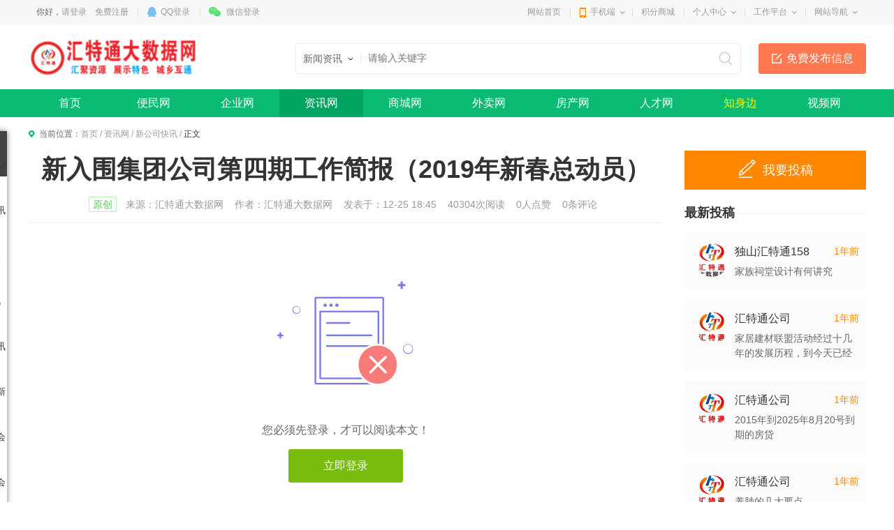

--- FILE ---
content_type: text/html; charset=utf-8
request_url: https://www.httdsj.com/article/article_3348.html
body_size: 13335
content:
<!DOCTYPE html>
<html>
<head>
<meta charset="utf-8" />

<title>新入围集团公司第四期工作简报（2019年新春总动员）--汇特通智慧农村大数据网</title>
<meta name="keywords" content="新入围，集团，公司，第四期，工作，简报，2019年，新春，总动员" />
<meta name="description" content="新入围集团公司第四期工作简报（2019年新春总动员）" />

<link href="https://www.httdsj.com/template/pc/main/default/skin/news_v10.css" type="text/css" rel="stylesheet" />
<link href="https://www.httdsj.com/template/pc/main/default/skin/g2013.css?tc=204802" type="text/css" rel="stylesheet" />
<link href="https://www.httdsj.com/template/pc/main/default/skin/common2013.css?tc=204802" type="text/css" rel="stylesheet" />
<link href="https://www.httdsj.com/template/pc/main/default/skin/head_8.css?tc=204802" type="text/css" rel="stylesheet" />
<script src="https://www.httdsj.com/template/pc/main/default/js/jquery-1.10.2.min.js?tc=204802"></script>
<script src="https://www.httdsj.com/template/pc/main/default/js/common2013.js?tc=204802"></script>
<script src="https://www.httdsj.com/template/pc/main/default/js/head8.js?tc=204802"></script>
</head>
<body>
<div class="wrapper head8">
<!--header-->
<div id="header">
	<div class="public-top-layout">
		<div class="topBar w-1200">
			<div class="quick-menu login_info" style="float:left;" id="login_info">
				<input type="hidden" value="" data-chrname="" data-styleid="" data-chrpic="" data-jifennun="0" data-daijinnum="0" data-isadmin="0" data-isfabukill="0" data-isrepiskill="0" data-isrepsaveiskill="0" id="LoginUserInfo" />
				<script>jQuery(document).ready(function(){getLoginUserInfo("https://www.httdsj.com/","https://www.httdsj.com/template/pc/main/default/",'1','1','{$Tempid}');});</script>
			</div>
			<div class="quick-menu">
			   <dl class="s"> 
				   <dt class="zn"><a href="https://www.httdsj.com/">网站首页</a></dt>
			   </dl>
			   <dl class="xian"></dl>
			   <dl class="">
				<dt class="mobile2"><a href="javascript:void(0);">手机端</a><i></i></dt>
				<dd class="wap_node clearfix">
					<table cellpadding="0" cellspacing="0" border="0">
						<tr>
							<td class="list list_1"><img src="/image.aspx?action=urlimg&url=https://www.httdsj.com/" alt="" />手机版</td>
							<td class="list"><img src="../UploadFile/adv/2017/5-20/201705202344361051946.jpg" class="weixinimg" alt="汇特通大数据网" />微信公众号</td>
							<td class="list list_3 display1"><img src="../UploadFile/image/2018/08-17/20180817164218_1888.jpg" alt="" />同城小程序</td>
							<td class="list list_3 display1"><img src="../UploadFile/image/2018/11-01/20181101110135_2720.jpg" alt="" />房产小程序</td>
						</tr>
					</table>
				  <div class="list"></div>
				</dd>
			  </dl>
			   <dl class="xian"></dl>
			   <dl class="s"> 
				   <dt class="zn"><a href="https://www.httdsj.com/gift/index.html">积分商城</a></dt>
			   </dl>
			   <dl class="xian"></dl>
			  <dl class="long">
				<dt><a href="https://www.httdsj.com/member/">个人中心</a><i></i></dt>
				<dd>
				  <ul>
					<li><a href="https://www.httdsj.com/member/modify.aspx">基本资料</a></li>
					<li><a href="https://www.httdsj.com/member/myorder.aspx?action=myshoucang">我的收藏</a></li>
					<li class="display_1_1"><a href="https://www.httdsj.com/member/myorder.aspx">我的订单</a></li>
					<li class="display1"><a href="https://www.httdsj.com/memberinfo/infomgr">我的信息</a></li>
					<li><a href="https://www.httdsj.com/member/modify.aspx?action=pass">修改密码</a></li>
				  </ul>
				</dd>
			  </dl>
			  <dl class="xian"></dl>
			  <dl class="long">
				<dt><a href="javascript:void(0);">工作平台</a><i></i></dt>
				<dd>
				  <ul>
					<li class="display1"><a href="https://www.httdsj.com/member/userindex_s.aspx" target="_blank">商家平台</a></li>
					<li class="display1"><a href="https://www.httdsj.com/memberjob/companyjoblist" target="_blank">招聘平台</a></li>
					<li class="display1"><a href="https://www.httdsj.com/memberhouse/agentmain" target="_blank">中介平台</a></li>
					<li class="display1"><a href="https://www.httdsj.com/member/peisong.aspx" target="_blank">配送员</a></li>
					<li><a href="https://www.httdsj.com/member/" target="_blank">会员中心</a></li>
				  </ul>
				</dd>
			  </dl>
			  <dl class="xian"></dl>
			  <dl class="long">
				<dt><a href="javascript:void(0);">网站导航</a><i></i></dt>
				<dd>
				  <ul>
					<li><a href="https://www.httdsj.com/help/">帮助中心</a></li>
					<li><a href="https://www.httdsj.com/service/">留言建议</a></li>
					<li><a href="https://www.httdsj.com/help/article_13.html">联系我们</a></li>
				  </ul>
				</dd>
			  </dl>
			</div>
		</div>
	</div>
	<div class="header">
		<div class="clearfix w-1200">
			<div style="display:none;" id="ind_head_cb"><div class="head_ad w-1200"><div id="adv_forum_home_full"></div></div></div>
			<div class="logo fl">
				<a href="https://www.httdsj.com/"><img src="../UploadFile/index/2022/8-29/202208291325499213538.png" alt="汇特通智慧农村大数据网" /></a>
			</div>
			<a href="/memberinfo/InfoPublish" class="hea_bot display1" data-ishouseshow="1" data-isjobshow="1">免费发布信息</a>
			<div class="search fr"><form id="searchform1" name="searchform1" method="post" target="_blank" action="https://www.httdsj.com/search.aspx">
				<input type="hidden" id="keyword_c" name="c" value="1" />
				<div class="nav_bbs" id="nav">
					<p class="set">生活信息</p>
					<ul class="keyword_new">
						<li data-val="1" class="display1">生活信息</li>
						<li data-val="11" class="display1">二手房</li>
						<li data-val="10" class="display1">出租房</li>
						<li data-val="12" class="display1">商铺门面</li>
						<li data-val="13" class="display1">新楼盘</li>
						<li data-val="14" class="display1">小区</li>
						<li data-val="15" class="display1">中介门店</li>
						<li data-val="2" class="display1">店铺商家</li>
						<li data-val="3" class="display1">新闻资讯</li>
						<li data-val="4" class="display1">省啦项目</li>
						<li data-val="5" class="display1">招聘信息</li>
						<li data-val="6" class="display1">商品信息</li>
						<li data-val="9" class="display1">社区搜索</li>
					</ul>
				</div><input type="text" name="keyword" class="search_text" x-webkit-speech placeholder="请输入关键字" />
				<input type="submit" value="搜索" class="search_sub" />
				</form>
			</div>
		</div>
		<div class="navWrap clearfix">
			<div class="nav w-1200" id="channel_nav">
				<ul>
					<li><a href="https://www.httdsj.com/" target="_blank" class="boldbold" style="color:;">首页</a></li><li><a href="https://www.httdsj.com/info/" target="_blank" class="boldbold" style="color:;">便民网</a></li><li><a href="https://www.httdsj.com/company/" target="_blank" class="boldbold" style="color:;">企业网</a></li><li><a href="https://www.httdsj.com/article/" target="_blank" class="boldbold" style="color:;">资讯网</a></li><li><a href="https://www.httdsj.com/mall/" target="" class="boldbold" style="color:;">商城网</a></li><li><a href="https://www.httdsj.com/k/" target="_blank" class="boldbold" style="color:;">外卖网</a></li><li><a href="https://www.httdsj.com/house/" target="_blank" class="boldbold" style="color:;">房产网</a></li><li><a href="https://www.httdsj.com/job/" target="_blank" class="boldbold" style="color:#ffffff;">人才网</a></li><li><a href="https://www.1688htt.com/" target="_blank" class="boldbold" style="color:#faf605;">知身边</a></li><li><a href="/video/" target="_blank" class="bold" style="color:;">视频网</a></li>
				</ul>
			</div>
		</div>
	</div>
</div>
<div class="content w-1200 clearfix">
<style type="text/css">
.article_content .article_content_info .display0 { display:none;}
.wrapper .content .display_type_1 { display:inline-block;}
</style>	
			<div id="fixed_can" style="position:relative; z-index:1;">
		
			<div id="fixed" class="fixed_index_nav" data-scategory="8840">
				<ul>
					<li class="all"><a href="https://www.httdsj.com/article/list_20_1_0_0_1_1.html" target="_blank"><img src="https://www.httdsj.com/template/pc/main/default/images/news_v10/news_v10_nav_ico_0.png" />全部文章</a></li>
					<li id="listcategory5539" class="display_ishide1_0"><a href="https://www.httdsj.com/article/list_20_1_5539_0_1_1.html" target="_blank"><img src="/UploadFile/image/2019/02-13/20190213105400_28740.png" />汇特通快讯</a></li><li id="listcategory4357" class="display_ishide1_0"><a href="https://www.httdsj.com/article/list_20_1_4357_0_1_1.html" target="_blank"><img src="/UploadFile/image/2019/02-13/20190213105400_49050.png" />社会聚焦</a></li><li id="listcategory4353" class="display_ishide1_0"><a href="https://www.httdsj.com/article/list_20_1_4353_0_1_1.html" target="_blank"><img src="/UploadFile/image/2019/02-13/20190213105404_88140.png" />新闻资讯</a></li><li id="listcategory8840" class="display_ishide1_0"><a href="https://www.httdsj.com/article/list_20_1_8840_0_1_1.html" target="_blank"><img src="/UploadFile/image/2019/02-13/20190213105405_08450.png" />新公司快讯</a></li><li id="listcategory9826" class="display_ishide1_0"><a href="https://www.httdsj.com/article/list_20_1_9826_0_1_1.html" target="_blank"><img src="/template/pc/main/default/images/news_v10/news_v10_nav_ico_1.png" />西部陆海新通道</a></li><li id="listcategory9864" class="display_ishide1_0"><a href="https://www.httdsj.com/article/list_20_1_9864_0_1_1.html" target="_blank"><img src="/UploadFile/image/2019/02-13/20190213105401_17800.png" />绿化博览会</a></li><li id="listcategory9876" class="display_ishide1_0"><a href="https://www.httdsj.com/article/list_20_1_9876_0_1_1.html" target="_blank"><img src="/template/pc/main/default/images/news_v10/news_v10_nav_ico_7.png" />进口博览会</a></li><li id="listcategory88" class="display_ishide1_0"><a href="https://www.httdsj.com/article/list_20_1_88_0_1_1.html" target="_blank"><img src="/UploadFile/image/2019/02-13/20190213105359_08420.png" />商企动态</a></li><li id="listcategory6444" class="display_ishide1_0"><a href="https://www.httdsj.com/article/list_20_1_6444_0_1_1.html" target="_blank"><img src="/UploadFile/image/2019/02-13/20190213105357_89660.png" />项目申报</a></li><li id="listcategory1" class="display_ishide1_0"><a href="https://www.httdsj.com/article/list_20_1_1_0_0_1.html" target="_blank"><img src="/UploadFile/image/2019/02-13/20190213105359_88110.png" />楼市资讯</a></li><li id="listcategory4517" class="display_ishide1_0"><a href="https://www.httdsj.com/article/list_20_1_4517_0_1_1.html" target="_blank"><img src="/UploadFile/image/2019/02-13/20190213105357_69350.png" />精准扶贫</a></li><li id="listcategory4504" class="display_ishide1_0"><a href="https://www.httdsj.com/article/list_20_1_4504_0_1_1.html" target="_blank"><img src="/UploadFile/image/2019/02-13/20190213105404_06880.png" />乡镇新闻</a></li><li id="listcategory6148" class="display_ishide1_0"><a href="https://www.httdsj.com/article/list_20_1_6148_0_1_1.html" target="_blank"><img src="/UploadFile/image/2019/02-13/20190213105359_67790.png" />电子商务</a></li><li id="listcategory8968" class="display_ishide1_0"><a href="https://www.httdsj.com/article/list_20_1_8968_0_1_1.html" target="_blank"><img src="/template/pc/main/default/images/news_v10/news_v10_nav_ico_1.png" />企业商会协会</a></li><li id="listcategory10022" class="display_ishide1_0"><a href="https://www.httdsj.com/article/list_20_1_10022_0_1_1.html" target="_blank"><img src="/template/pc/main/default/images/news_v10/news_v10_nav_ico_1.png" />民营企业促进会</a></li><li id="listcategory9879" class="display_ishide1_0"><a href="https://www.httdsj.com/article/list_20_1_9879_0_1_1.html" target="_blank"><img src="/template/pc/main/default/images/news_v10/news_v10_nav_ico_1.png" />农村青年协会</a></li><li id="listcategory10004" class="display_ishide1_0"><a href="https://www.httdsj.com/article/list_20_1_10004_0_1_1.html" target="_blank"><img src="/template/pc/main/default/images/news_v10/news_v10_nav_ico_2.png" />商品展销会</a></li><li id="listcategory6007" class="display_ishide1_0"><a href="https://www.httdsj.com/article/list_20_1_6007_0_1_1.html" target="_blank"><img src="/UploadFile/image/2019/02-13/20190213105359_28730.png" />大数据新闻</a></li><li id="listcategory8877" class="display_ishide1_0"><a href="https://www.httdsj.com/article/list_20_1_8877_0_1_1.html" target="_blank"><img src="/UploadFile/image/2019/02-13/20190213105404_67820.png" />新联会</a></li><li id="listcategory6049" class="display_ishide1_0"><a href="https://www.httdsj.com/article/list_20_1_6049_0_1_1.html" target="_blank"><img src="/UploadFile/image/2019/02-13/20190213105402_16250.png" />物联网资讯</a></li><li id="listcategory9866" class="display_ishide1_0"><a href="https://www.httdsj.com/article/list_20_1_9866_0_1_1.html" target="_blank"><img src="/UploadFile/image/2019/02-13/20190213105404_88140.png" />5G网络</a></li><li id="listcategory9989" class="display_ishide1_0"><a href="https://www.httdsj.com/article/list_20_1_9989_0_1_1.html" target="_blank"><img src="/UploadFile/image/2019/02-13/20190213105357_17780.png" />区块链新闻</a></li><li id="listcategory4210" class="display_ishide1_0"><a href="https://www.httdsj.com/article/list_20_1_4210_0_1_1.html" target="_blank"><img src="/UploadFile/image/2019/02-13/20190213105401_17800.png" />文化旅游住宿餐饮美食</a></li><li id="listcategory8893" class="display_ishide1_0"><a href="https://www.httdsj.com/article/list_20_1_8893_0_1_1.html" target="_blank"><img src="/UploadFile/image/2019/02-13/20190213105402_75620.png" />城乡规划</a></li><li id="listcategory8974" class="display_ishide1_0"><a href="https://www.httdsj.com/article/list_20_1_8974_0_1_1.html" target="_blank"><img src="/template/pc/main/default/images/news_v10/news_v10_nav_ico_8.png" />机构改革</a></li><li id="listcategory5551" class="display_ishide1_0"><a href="https://www.httdsj.com/article/list_20_1_5551_0_1_1.html" target="_blank"><img src="/UploadFile/image/2019/02-13/20190213105403_42820.png" />农业社会化</a></li><li id="listcategory4505" class="display_ishide1_0"><a href="https://www.httdsj.com/article/list_20_1_4505_0_1_1.html" target="_blank"><img src="/UploadFile/image/2019/02-13/20190213105401_56870.png" />乡村振兴</a></li><li id="listcategory4519" class="display_ishide1_0"><a href="https://www.httdsj.com/article/list_20_1_4519_0_1_1.html" target="_blank"><img src="/UploadFile/image/2019/02-13/20190213105401_75620.png" />交通物流</a></li><li id="listcategory4506" class="display_ishide1_0"><a href="https://www.httdsj.com/article/list_20_1_4506_0_1_1.html" target="_blank"><img src="/UploadFile/image/2019/02-13/20190213105406_49080.png" />教育培训</a></li><li id="listcategory9005" class="display_ishide1_0"><a href="https://www.httdsj.com/article/list_20_1_9005_0_1_1.html" target="_blank"><img src="/UploadFile/image/2019/02-13/20190213105358_66230.png" />创业天地</a></li><li id="listcategory8953" class="display_ishide1_0"><a href="https://www.httdsj.com/article/list_20_1_8953_0_1_1.html" target="_blank"><img src="/template/pc/main/default/images/news_v10/news_v10_nav_ico_1.png" />人事人才</a></li><li id="listcategory8958" class="display_ishide1_0"><a href="https://www.httdsj.com/article/list_20_1_8958_0_1_1.html" target="_blank"><img src="/UploadFile/image/2019/02-13/20190213105359_88110.png" />房产楼市</a></li><li id="listcategory8778" class="display_ishide1_0"><a href="https://www.httdsj.com/article/list_20_1_8778_0_1_1.html" target="_blank"><img src="/UploadFile/image/2019/02-13/20190213150850_94040.png" />天下一刘</a></li><li id="listcategory9003" class="display_ishide1_0"><a href="https://www.httdsj.com/article/list_20_1_9003_0_1_1.html" target="_blank"><img src="/UploadFile/image/2019/02-13/20190213105357_49030.png" />招商引资</a></li><li id="listcategory9017" class="display_ishide1_0"><a href="https://www.httdsj.com/article/list_20_1_9017_0_1_1.html" target="_blank"><img src="/template/pc/main/default/images/news_v10/news_v10_nav_ico_1.png" />国际时事</a></li><li id="listcategory4508" class="display_ishide1_0"><a href="https://www.httdsj.com/article/list_20_1_4508_0_1_1.html" target="_blank"><img src="/UploadFile/image/2019/02-13/20190213105407_80340.png" />投资理财</a></li><li id="listcategory4355" class="display_ishide1_0"><a href="https://www.httdsj.com/article/list_20_1_4355_0_1_1.html" target="_blank"><img src="/UploadFile/image/2019/02-13/20190213105407_10020.png" />公益活动</a></li><li id="listcategory4509" class="display_ishide1_0"><a href="https://www.httdsj.com/article/list_20_1_4509_0_1_1.html" target="_blank"><img src="/UploadFile/image/2019/02-13/20190213105402_36560.png" />金融保险</a></li><li id="listcategory8753" class="display_ishide1_0"><a href="https://www.httdsj.com/article/list_20_1_8753_0_1_1.html" target="_blank"><img src="/UploadFile/image/2019/02-13/20190213105408_02220.png" />体育运动</a></li><li id="listcategory8837" class="display_ishide1_0"><a href="https://www.httdsj.com/article/list_20_1_8837_0_1_1.html" target="_blank"><img src="/UploadFile/image/2019/02-13/20190213105407_61590.png" />影视传媒</a></li><li id="listcategory8898" class="display_ishide1_0"><a href="https://www.httdsj.com/article/list_20_1_8898_0_1_1.html" target="_blank"><img src="/UploadFile/image/2019/02-13/20190213105406_89710.png" />科学技术</a></li><li id="listcategory8965" class="display_ishide1_0"><a href="https://www.httdsj.com/article/list_20_1_8965_0_1_1.html" target="_blank"><img src="/template/pc/main/default/images/news_v10/news_v10_nav_ico_2.png" />社会法制</a></li><li id="listcategory8881" class="display_ishide1_0"><a href="https://www.httdsj.com/article/list_20_1_8881_0_1_1.html" target="_blank"><img src="/UploadFile/image/2019/02-13/20190213105403_17810.png" />健康养老</a></li><li id="listcategory8901" class="display_ishide1_0"><a href="https://www.httdsj.com/article/list_20_1_8901_0_1_1.html" target="_blank"><img src="/UploadFile/image/2019/02-13/20190213105401_36550.png" />康养卫生</a></li><li id="listcategory9013" class="display_ishide1_0"><a href="https://www.httdsj.com/article/list_20_1_9013_0_1_1.html" target="_blank"><img src="/template/pc/main/default/images/news_v10/news_v10_nav_ico_1.png" />百姓关注</a></li><li id="listcategory386" class="display_ishide1_0"><a href="https://www.httdsj.com/article/list_20_1_386_0_1_1.html" target="_blank"><img src="/UploadFile/image/2019/02-13/20190213105406_70960.png" />情感天地</a></li>
					<li id="listcategory-1"><a href="https://www.httdsj.com/article/list_20_1_-1_0_1_1.html" target="_blank"><img src="https://www.httdsj.com/template/pc/main/default/images/news_v10/news_v10_nav_ico_10.png" />付费专区</a></li>
					<li><a href="#" id="goTop"><img src="https://www.httdsj.com/template/pc/main/default/images/news_v10/news_v10_nav_ico_11.png" />返回顶部</a></li>
				</ul>
			</div>
			
			<div class="sitemap">当前位置：<a href="https://www.httdsj.com/">首页</a> <em>/</em> <a href="https://www.httdsj.com/article/">资讯网</a> <em>/</em> <a href="https://www.httdsj.com/article/list_20_1_8840_0_1_1.html" data-category2nd="8841新公司快报">新公司快讯</a> <em>/</em> <span>正文</span></div>
			
			
			
			<div class="g_index clearfix" style="margin-top:0;">
				<div class="col_main">
					
				
					<div class="article_content">
						<div class="tuijian_gaizhang display0"></div>
						<h1>新入围集团公司第四期工作简报（2019年新春总动员）</h1>
						<div class="article_content_info"><span class="tag type2">原创</span><img class="user_face display0 display_type_2" src="" onerror="this.src='https://www.httdsj.com/template/pc/main/default/images/user_small.gif';this.onerror='';" alt="" /><span class="inline author display0 display_type_2">系统负责人刘云木</span><span class="inline display0汇特通大数据网">来源：汇特通大数据网</span><span class="inline display0汇特通大数据网">作者：汇特通大数据网</span><span class="inline">发表于：<span id="createtime">12/25/2021 18:45:52</span></span><span class="inline">40304次阅读</span><span class="inline"><span id="thumbnum">0</span>人点赞</span><span class="inline"><span id="show_total_revert1">0</span>条评论</span></div>
						<script type="text/javascript">window['ACTIVEID'] = '3348';window['isjudgeable'] = '1';</script>
					</div>
					<div class="noRead">
						<img src="https://www.httdsj.com/template/pc/main/default/images/news_v10/noRead.jpg" />
						<p class="txt">您必须先登录，才可以阅读本文！</p>
						<a href="/member/login.html?from=https://www.httdsj.com/article/article_3348.html" class="btn">立即登录</a>
					</div>
					
					
					<div class="article_foot clearfix">
						<div class="zan2" onClick="dianzan();"><span id="dingnews">0</span></div>
						<div class="share">
							<span style="float:left; line-height:44px;">分享到：</span><div class="bdsharebuttonbox"><a href="#" class="bds_tsina" data-cmd="tsina" title="分享到新浪微博"></a><a href="#" class="bds_qzone" data-cmd="qzone" title="分享到QQ空间"></a><a href="#" class="bds_tqq" data-cmd="tqq" title="分享到腾讯微博"></a><a href="#" class="bds_weixin" data-cmd="weixin" title="分享到微信"></a></div><script>
window._bd_share_config={"common":{"bdSnsKey":{},"bdText":"","bdMini":"2","bdMiniList":false,"bdPic":"","bdStyle":"1","bdSize":"16"},"share":{}};with(document)0[(getElementsByTagName('head')[0]||body).appendChild(createElement('script')).src='https://www.httdsj.com/template/pc/main/default/js/baiduShare/static/api/js/share.js'];
</script>
						</div>
					</div>
					<div class="g-adbox">
						<div class="ad-pic">
							<p style="white-space:normal;text-align:center;">
	<strong><span style="font-size:18px;"> </span></strong> 
</p>
<p style="margin-top:15px;margin-bottom:15px;padding:0px;font-size:16px;line-height:24px;vertical-align:top;color:#666666;font-family:PingFangSC, " white-space:normal;"=""><strong> <strong style="font-family:" font-size:12px;"=""><span style="font-size:18px;"></span></strong> </strong> 
	</p>
<p style="text-align: center; margin-top: 15px; margin-bottom: 15px; padding: 0px; font-size: 16px; line-height: 24px; vertical-align: top; color: rgb(102, 102, 102);" white-space:normal;"=""><strong><span style="font-size:18px;color:#E53333;background-color:#FFE500;"><a href="https://www.1688htt.com/mall/" target="_blank"><img src="/UploadFile/image/20230807/20230807083845_96740.png" alt="" /></a><br />
</span></strong> 
</p>
<p style="text-align: center; margin-top: 15px; margin-bottom: 15px; padding: 0px; font-size: 16px; line-height: 24px; vertical-align: top; color: rgb(102, 102, 102);" white-space:normal;"=""><strong><span style="font-size:18px;color:#E53333;background-color:#FFE500;">汇特通公司音乐</span></strong> 
	</p>
<p style="text-align: center; margin-top: 15px; margin-bottom: 15px; padding: 0px; font-size: 16px; line-height: 24px; vertical-align: top; color: rgb(102, 102, 102);" white-space:normal;"=""><strong><span style="margin:20px auto;padding:0px;display:block;height:auto;"><audio src="https://resource.v123.cn/v/Data/upload/cloud/201911/954810775/sound/201911/5dcfb7ed00e36.mp3" preload="" controls=""></audio></span><span style="margin:0px;padding:0px;font-size:21px;font-family:宋体;"></span> </strong> 
</p>
<p style="text-align:center;">
	<span style="font-size:24px;font-weight:bold;">【</span><a href="https://www.httdsj.com/" target="_blank" style="font-size:24px;font-weight:bold;"><span style="color:#E53333;background-color:#FFE500;">汇特通</span></a><span style="font-size:24px;font-weight:bold;">】【</span><a href="https://www.1688htt.com/" target="_blank" style="font-size:24px;font-weight:bold;"><span style="color:#E53333;background-color:#FFE500;">知身边</span></a><span style="font-size:24px;font-weight:bold;">】</span> 
</p>
<p style="text-align:center;">
	<br />
</p>
<strong><strong style="text-align:center;white-space:normal;"><strong> 
<p class="MsoNormal" align="center" style="font-size:18px;margin-left:0cm;">
	<b><b><b style="font-size:18px;text-align:-webkit-center;white-space:normal;"><b><span style="font-size:24px;"><a href="https://www.httdsj.com/article/zt_10.html" target="_blank"></a><a href="https://www.1688htt.com/article/zt_27.html" target="_blank"><img src="/UploadFile/image/20191010/20191010173316_81060.png" alt="" /></a><a href="https://www.httdsj.com/article/zt_9.html" target="_blank"></a><a href="https://www.httdsj.com/article/zt_9.html" target="_blank"></a><a href="https://www.httdsj.com/article/zt_10.html" target="_blank"><img src="/UploadFile/image/20191010/20191010173328_27930.png" alt="" /></a><a href="https://www.httdsj.com/article/zt_11.html" target="_blank"></a><a href="https://www.httdsj.com/help/" target="_blank"><img src="/UploadFile/image/20191010/20191010173339_87290.png" alt="" /></a></span></b></b></b></b> 
</p>
</strong></strong></strong>
						</div>
					</div>
					<div class="article_foot2 clearfix">
						<p class="right">下一篇：<a href="https://www.httdsj.com/article/article_3347.html">致原入围运营商的公开信</a></p>
						<p class="left">上一篇：<a href="https://www.httdsj.com/article/article_3349.html">汇特通知身边大数据网全新文章资讯系统正式上线运营</a></p>
					</div>
					<div class="index_module2" id="isjudgeable">
						<div class="hd"><span class="tit">网友留言评论<s class="bor"></s></span><span class="sub">(<span id="show_total_revert">0</span>)</span></div>
						<div class="user_comment">
							<div id="showcomment"></div>
							<div class="write2014">
								<ul id="login_info_cm" class="login_info_cm clearfix"></ul>
								
								<input type="hidden" id="istg" value="" />
								<input type="hidden" id="isrep" value="" />
								<input type="hidden" id="parentid" value="" />
								<form id="myform">
									<input id="chrmarkForm" name="chrmark" type="hidden" />
									<div class="cmt_txt" id="cmt_txt" contenteditable="true"></div>
									<div class="cmt_control clearfix">
										<div class="left">
											<div class="emot po_re">
												<a href="#" onClick="return insertEmot(this,'cmt_txt');" class="emot_btn">插入表情</a>
											</div>
										</div>
										<div class="right">　<button type="submit" id="cmt_btn" class="cmt_btn">提交</button></div>
										<div class="right">文明上网 礼貌发帖　<span id="cmt_tip">0/300</span></div>
									</div>
								</form>
							</div>
						</div>
					</div>
				</div>
				<div class="col_sub">
					<div class="index_tougao_btn"><a href="/memberarticle/publisharticle" target="_blank"><s class="ico"></s>我要投稿</a></div>
					<div class="index_module_hd"><span class="tit">最新投稿</span><s class="s"></s></div>
					<div class="index_tougao" id="index_tougao">
						<ul>
							<li class="item"><a href="https://www.httdsj.com/article/article_5157.html" target="_blank">
								<div class="img"><img src="https://wx.qlogo.cn/mmopen/vi_32/4hItYW8gvaXk7je5EjhGfIt8GE4xeGMEuUj1zZGFm4k8OG6ueEnGVbMXkYRicVgag597d4tgasaGZWnt6dKRlAQ/132" onerror="this.src='https://www.httdsj.com/template/pc/main/default/images/user_small.gif';this.onerror='';" /></div>
								<p class="date" title="01/24/2022 17:09:11">01/24/2022 17:09:11</p>
								<p class="username">独山汇特通158</p>
								<p class="tit">家族祠堂设计有何讲究</p>
							</a></li><li class="item"><a href="https://www.httdsj.com/article/article_3512.html" target="_blank">
								<div class="img"><img src="../UploadFile/tongxiang/2017/05-21/20170521141023_11660.jpg" onerror="this.src='https://www.httdsj.com/template/pc/main/default/images/user_small.gif';this.onerror='';" /></div>
								<p class="date" title="12/25/2021 18:45:46">12/25/2021 18:45:46</p>
								<p class="username">汇特通公司</p>
								<p class="tit">家居建材联盟活动经过十几年的发展历程，到今天已经进入瓶颈</p>
							</a></li><li class="item"><a href="https://www.httdsj.com/article/article_3849.html" target="_blank">
								<div class="img"><img src="../UploadFile/tongxiang/2017/05-21/20170521141023_11660.jpg" onerror="this.src='https://www.httdsj.com/template/pc/main/default/images/user_small.gif';this.onerror='';" /></div>
								<p class="date" title="10/31/2021 22:06:51">10/31/2021 22:06:51</p>
								<p class="username">汇特通公司</p>
								<p class="tit">2015年到2025年8月20号到期的房贷</p>
							</a></li><li class="item"><a href="https://www.httdsj.com/article/article_4386.html" target="_blank">
								<div class="img"><img src="../UploadFile/tongxiang/2017/05-21/20170521141023_11660.jpg" onerror="this.src='https://www.httdsj.com/template/pc/main/default/images/user_small.gif';this.onerror='';" /></div>
								<p class="date" title="02/22/2020 07:07:47">02/22/2020 07:07:47</p>
								<p class="username">汇特通公司</p>
								<p class="tit">养肺的几大要点</p>
							</a></li>
						</ul>
					</div>
					<div class="index_module_hd"><span class="tit">人气排行</span><s class="s"></s></div>
					<div class="index_remen">
						<ul>
							<li><a href="https://www.httdsj.com/article/article_3194.html" target="_blank">
								<div class="img"><img src="/UploadFile/news/2018/11-17/2018111711213102812751.jpg" onerror="this.parentNode.parentNode.parentNode.className='noImg';this.onerror='';" /></div>
								<p class="tit">天下一刘 刘氏家族字辈文献查询表，方便更清晰查找你的刘氏祖系来源</p>
								<p class="num">142301人已阅</p>
							</a></li><li><a href="https://www.httdsj.com/article/article_3329.html" target="_blank">
								<div class="img"><img src="/UploadFile/news/2019/1-24/2019012416431013225381.jpg" onerror="this.parentNode.parentNode.parentNode.className='noImg';this.onerror='';" /></div>
								<p class="tit">贵州省贵阳乌当区羊昌至平塘者密镇四寨高速公路初步勘察设计</p>
								<p class="num">82257人已阅</p>
							</a></li><li><a href="https://www.httdsj.com/article/article_3211.html" target="_blank">
								<div class="img"><img src="/UploadFile/news/2018/11-26/2018112619161217499741.jpg" onerror="this.parentNode.parentNode.parentNode.className='noImg';this.onerror='';" /></div>
								<p class="tit">贵州省独山县城未来城市规划图</p>
								<p class="num">73644人已阅</p>
							</a></li><li><a href="https://www.httdsj.com/article/article_3212.html" target="_blank">
								<div class="img"><img src="/UploadFile/news/2018/11-26/2018112620233754245101.jpg" onerror="this.parentNode.parentNode.parentNode.className='noImg';this.onerror='';" /></div>
								<p class="tit">贵州省平塘县未来城市发展规划图</p>
								<p class="num">60226人已阅</p>
							</a></li><li><a href="https://www.httdsj.com/article/article_3954.html" target="_blank">
								<div class="img"><img src="/UploadFile/news/2019/10-16/20191016105807_181301.jpg" onerror="this.parentNode.parentNode.parentNode.className='noImg';this.onerror='';" /></div>
								<p class="tit">都匀市未来城市总体规划图概况简介</p>
								<p class="num">49668人已阅</p>
							</a></li><li><a href="https://www.httdsj.com/article/article_3301.html" target="_blank">
								<div class="img"><img src="../UploadFile/news/2019/1-12/2019011218125803812551.jpg" onerror="this.parentNode.parentNode.parentNode.className='noImg';this.onerror='';" /></div>
								<p class="tit">独山县召开党政联席会 犹永凯蒋海航何可刚等县四家班子领导出席会议</p>
								<p class="num">43707人已阅</p>
							</a></li>
						</ul>
					</div>
					<div class="index_module_hd"><span class="tit">精选图文</span><s class="s"></s></div>
					<div class="index_remen">
						<ul>
							<li><a href="https://www.httdsj.com/article/article_5157.html" target="_blank">
								<div class="img"><img src="/UploadFile/news/2022/01-22/20220122071415_424501.jpg" onerror="this.parentNode.parentNode.parentNode.className='noImg';this.onerror='';" /></div>
								<p class="tit">家族祠堂设计有何讲究</p>
								<p class="num">9163人已阅</p>
							</a></li><li><a href="https://www.httdsj.com/article/article_3849.html" target="_blank">
								<div class="img"><img src="/UploadFile/news/2019/09-16/20190916084541_209101.jpg" onerror="this.parentNode.parentNode.parentNode.className='noImg';this.onerror='';" /></div>
								<p class="tit">2015年到2025年8月20号到期的房贷</p>
								<p class="num">39554人已阅</p>
							</a></li><li><a href="https://www.httdsj.com/article/article_3512.html" target="_blank">
								<div class="img"><img src="/UploadFile/news/2019/04-09/20190409065155_015201.jpg" onerror="this.parentNode.parentNode.parentNode.className='noImg';this.onerror='';" /></div>
								<p class="tit">家居建材联盟活动经过十几年的发展历程，到今天已经进入瓶颈</p>
								<p class="num">39995人已阅</p>
							</a></li><li><a href="https://www.httdsj.com/article/article_3348.html" target="_blank">
								<div class="img"><img src="/UploadFile/news/2019/2-11/2019021112023380680071.jpg" onerror="this.parentNode.parentNode.parentNode.className='noImg';this.onerror='';" /></div>
								<p class="tit">新入围集团公司第四期工作简报（2019年新春总动员）</p>
								<p class="num">40304人已阅</p>
							</a></li>
						</ul>
					</div>
					<div class="g-adbox" style="margin-top:20px;">
						<div class="ad-pic">
							<a href="http://www.httdsj.com/company/" target="_blank"></a><a href="http://www.httdsj.com/company/" target="_blank"><a href="http://www.httdsj.com/company/" target="_blank"><img src="/UploadFile/image/20180103/20180103181609_48280.jpg" alt="" /></a></a>
						</div>
					</div>
				</div>
			</div>
		</div>
			
	</div>
<div class="footWrap clearfix" id="footer">
	<div class="foot_Top clearfix">
		<div class="foot_box clearfix">
			<div class="foot_TL">
				<h2>客服电话</h2>
				<span>19288541668</span>
				<p>工作时间 周一至周六 8:00-17:30</p>
				<b>客服QQ<a href="//wpa.qq.com/msgrd?v=3&uin=1539534829&site=qq&menu=yes" target="_blank"><img src="https://www.httdsj.com/template/pc/main/default/images/qq_jt.png" alt="点击咨询"></a></b>
			</div>
			<div class="foot_TM">
				<!-- <dl class="display1">
					<dt>购物</dt>
					<dd class="display1"><a href="https://www.httdsj.com/mall/">省啦商城</a></dd>
					<dd class="display1"><a href="https://www.httdsj.com/k/">同城快店</a></dd>
					<dd class="display1"><a href="https://www.httdsj.com/company/join.aspx">商家入驻</a></dd>
					<dd class="display1"><a href="https://www.httdsj.com/member/userindex_s.aspx">商家管理</a></dd>
				</dl> -->
				<dl class="display1">
					<dt>信息</dt>
					<dd><a href="/info/list_20_1_-1_-1_0_0_0_2911_-1_-1.html" target="_blank" class="bold0" style="color:;">二手市场</a></dd><dd><a href="/info/list_20_1_-1_-1_0_0_0_376_-1_-1.html" target="_blank" class="bold0" style="color:;">生活服务</a></dd><dd><a href="/info/list_20_1_-1_-1_0_0_0_377_-1_-1.html" target="_blank" class="bold0" style="color:;">商业服务</a></dd><dd><a href="/memberinfo/InfoPublish.html" target="_blank" class="bold0" style="color:;">发布信息</a></dd>
				</dl>
				<dl class="display1">
					<dt>房产</dt>
					<dd><a href="https://www.httdsj.com/house/loupan.html">新楼盘</a></dd>
					<dd><a href="https://www.httdsj.com/house/chuzhu.html">出租房</a></dd>
					<dd><a href="https://www.httdsj.com/house/shoulou.html">二手房</a></dd>
					<dd><a href="/memberhouse/publishhouse">发房源</a></dd>
				</dl>
				<dl class="display1">
					<dt>招聘</dt>
					<dd><a href="https://www.httdsj.com/job/fulllist.html?key=0">找工作</a></dd>
					<dd><a href="https://www.httdsj.com/job/resumelist.html">找人才</a></dd>
					<dd><a href="https://www.httdsj.com/memberjob/publishfulltimejob">发招聘</a></dd>
					<dd><a href="https://www.httdsj.com/memberjob/myresume">录简历</a></dd>
				</dl>
				<dl class="display1">
					<dt>红娘</dt>
					<dd><a href="/jiaoyou/?orderby=1">找男友</a></dd>
					<dd><a href="/jiaoyou/?orderby=2">找女友</a></dd>
					<dd><a href="/jiaoyou/connections.aspx?action=add">来加入</a></dd>
					<dd><a href="/jiaoyou/">找红娘</a></dd>
				</dl>
				<dl class="display1">
					<dt>社区</dt>
					<dd><a href="/tieba_a2265_b0_c0_d0_e0_f0_g0_h0_i0_p1.html" target="_blank" class="bold0" style="color:;">情感驿站</a></dd><dd><a href="/tieba_a2263_b0_c0_d0_e0_f0_g0_h0_i0_p1.html" target="_blank" class="bold0" style="color:;">风味美食</a></dd><dd><a href="/tieba_a2276_b0_c0_d0_e0_f0_g0_h0_i0_p1.html" target="_blank" class="bold0" style="color:;">通讯数码</a></dd><dd><a href="/tieba/addedit.aspx?bigcategoryid=0&categoryid=0" target="_blank" class="bold0" style="color:;">我要发帖</a></dd>
				</dl>
			</div>
			<div class="foot_TR">
				<div class="TR_LL">
					<p>微信公众号</p>
					<a href="javascript:void(0);"><img src="../UploadFile/adv/2017/5-20/201705202344361051946.jpg" alt="汇特通大数据网" /></a> 
				</div>
				<!--<div class="TR_RR">
					<a href="https://www.bslyun.com/sZCQpqu4tLTIyMDAxMC0tMA%3D" target="_blank"><img src="https://www.httdsj.com/../UploadFile/index/2018/11-25/201811251350329742095.png"></a><p>APP客户端</p>	
				</div>-->
			</div>
		</div>
	</div>
	<div class="foot_Mid clearfix">
		<div class="foot_MC">
			<ul class="clearfix">
				<li class="first"><a href="javascript:void(0);" onClick="window.external.AddFavorite('https://www.httdsj.com/','汇特通智慧农村大数据网');return false;">加为收藏</a></li><li><a href="https://www.httdsj.com/help/article_1.html" target="_blank">网站介绍</a></li><li><a href="https://www.httdsj.com/help/article_7.html" target="_blank">关于我们</a></li><li><a href="https://www.httdsj.com/help/article_10.html" target="_blank">服务条款</a></li><li><a href="https://www.httdsj.com/help/article_11.html" target="_blank">广告服务</a></li><li><a href="https://www.httdsj.com/help/article_14.html" target="_blank">免责声明</a></li><li><a href="https://www.httdsj.com/help/article_13.html" target="_blank">联系我们</a></li><li><a href="https://www.httdsj.com/service/">留言反馈</a></li>
			</ul>
		</div>
	</div>
	<div class="foot_Bot clearfix">
		<p>贵州汇特通信息网络科技有限公司【<a href="http://gsxt.gzgs.gov.cn/company/detail.jspx?id=D3A007C9879E53E612D4C50FAE76569D&jyzk=jyzc" target="_blank"><strong><span style="color:#E53333;">电子营业执照</span></strong></a>】【专业为企业商家：建设网站，开通网店，微信公众平台开发，商业广告路由器安装，云上中国智慧贵州掌上黔南悠悠独山县汇特通知身边智慧农村电子商务百姓便民大数据信息新闻网运营，企业策划，广告宣传，网络推广，网络维护，便民服务，拍照摄影，二维码名片设计等】<span style="white-space:normal;">公安备案号：5</span><span style="white-space:normal;color:#666666;font-family:Roboto-Regular, 微软雅黑, 宋体, Arial, sans-serif;text-align:center;background-color:#F0F3F5;"><strong>2272602002025 公司地址：黔南州独山县经济开发区<a href="https://tongji.baidu.com/main/overview/10000571655/overview/index?siteId=19505217" target="_blank">创客大厦</a>二楼<span style="font-size:14px;"><a href="https://www.httdsj.com/mh_admin/" target="_blank">1</a>8<a href="https://www.httdsj.com/mh_admin/dianpuyuming.aspx?cname=edit&ID=162&iskill=1" target="_blank">号</a></span></strong></span> 
<meta http-equiv="Content-Type" content="text/html; charset=gb2312" />
<meta name="sogou_site_verification" content="uIlV0KYTaO" /> <a href="http://beian.miit.gov.cn" target="_blank">黔ICP备17011770号</a> </p>
	</div>
</div>
</div>
</div>
<script src="https://www.httdsj.com/template/pc/main/default/js/jquery.SuperSlide.2.1.1.js"></script>
<script src="https://www.httdsj.com/template/pc/main/default/js/jquery.form.js"></script>
<script src="https://www.httdsj.com/template/pc/main/default/js/select.jQuery.js"></script>
<script src="https://www.httdsj.com/template/pc/main/default/js/comments2014.js"></script>
<script src="https://www.httdsj.com/template/pc/main/default/images/emotion/emotData.js"></script>
<script src="https://www.httdsj.com/template/pc/main/default/js/news_v10.js"></script>
<script>
var nowdomain = 'https://www.httdsj.com/';
window['Articleurl'] = 'https://www.httdsj.com/article/';
window['Default_tplPath'] = 'https://www.httdsj.com/template/pc/main/default/';
window['STYLEID'] = '8';
$(function() {
	$('#mySle').selectbox();
	$(document).modCity();
	$('#fabu').showMore();
	$('#weixin').showMore();
	if(window['isjudgeable']==='0'){
		$('#isjudgeable').hide();
	}
	var i_date = $('#createtime');
	if(i_date.html()!==''){
		i_date.html(new Date(i_date.html()).Format('MM-dd hh:mm'));
	}
	var adlinkList = $('.ad-pic').find('img');
	adlinkList.each(function(){$(this).parent().append('<s class="mm"></s>');});
	$('#fixed').fixed222($('#fixed_can'));
	$('#goTop').click(function(e) {
		$('body,html').animate({ scrollTop: 0 }, 500);
		e.preventDefault();
	});
	getNewRevertPage('1');
	$("#myform").chackTextarea(600,"cmt_txt","cmt_tip","cmt_btn",postRevertPage);
	$('#dingnews').html($('#thumbnum').html());
	$('#index_tougao').find('.item').each(function(){
		if($(this).find('.username').html()===''){
			$(this).find('.username').html('网友');
		}
		var i_date = $(this).find('.date');
		if(i_date.html()!==''){
			i_date.html(formatTime_diff(new Date(i_date.html()).getTime()));
		}
	});
	$("#index_tougao").slide({effect:"topLoop",mainCell:"ul",autoPage:true,autoPlay:true,vis:5});
});

</script>
</body>
</html>

--- FILE ---
content_type: text/html
request_url: https://www.httdsj.com/image.aspx?action=urlimg&url=https://www.httdsj.com/
body_size: 2059
content:
�PNG

   IHDR   e   e   T|-�   sRGB ���   gAMA  ���a   	pHYs  �  ��o�d  �IDATx^푁j$;����=g����h�b{w)�Z�=���W�p}�:��I�o���g��C����O�p}�:��I�o���g��C����<܉�Ϝթ:�N��|u��p'�>sJT��P;U��U����Ý���)Q��C�T��WQ��;w��3�Du��S%._E��<�0w�;�Oj������|����I\��>u��N��N�����
s'q���ԡv:I�;���;+̝���S���$i�$*�<�0w���J��IT>�yXa�$.5�=�����|����I\�j�{(Is'Q�x�a��������P��N�����
s'Is�C�t:\����|����I���P;��g�$*�<�0w�4w:�N����;���;+̝$͝���p}�N����Ý���w:�NՑ�S����Ý���w:�NՑ�S����Ý���w:�NՑ�S����Ý���w:�NՑ�S����;<-�i�i�o���姽���S�������OI~Z~����F��
sJT��	����O��?~��)����Q��w��$�t�I����<��s9I�$���t:Oq�\N�>I���Ǽ/��S�=���O��'�i�\�
�;�ˉ�|u��*U\�
�;�ˉ�|u��*U\�
�;�ˉ�|u��*U\�
�;�ˉ�|u��)I�O��N�C�t�;:�+I�O��N�C�t�;:�+I�O��N�C�t�;:�+I�O��N�C�t^;�ߍ��T�S�r�~*qyʓ{�_��)q9a?��<�ɽ�� �Q攸���J\�����W��(sJ\N�O%.Oyro�r�:�N'Q�*Q�j���IҜ^��oA���IT�JT���nt�4�W��[PŪC�tթթ���$��չ�T��P;�Du�Du�)�F'Iszw�aB���w��}�����Ät��Lq�.';�㝇	��jߙ��]Nv��;��վ3������O[,��y����P;��������Du^�C�$:�N�s�-�b"Q�W�P;���y�\��HT�:�N�C�t�;��ܙ�nt�Y����I��sg���ITgE���'�1�K̝)�F'Q��jN��Ǽ/1w���DuV$�9yҟ�O�*��;�����~�i+=���sJ\N���w��ң��;�����~�i+=���sJ\N���w���F�D�w���>%�S�:��7�~TG�w���>%�S�:��7�~TG�w���>%�S�:��7�~TG�w���>%�S�;:<�Q��JҜթ���ݨ�T%iN��T�O�n�o��4�Du�wG��|7�7UI�S�:ջ3w����ǜ�;�O�?�y�����=攸��}�P���Ý���1����S��w�d�}w�9%.wp�:T����IҜ:�N'Q��թޝyXa�$iNj����N��T��<�0w�4���ITg�Du�wgV�;I�S���$��S�:ջ3+̝���T��y�F�_b�$.'�:\?�S�0z�s'q9a?���i����뗘;��	���O��'�^���I�|��Y����<�0w�4��iV����;+̝$�w{�������
s'I�ݞf�{j��p'�}�)Q�I�S��/�ܗVH�O��HҜ�1澴Bz�}JTgE�攸��1�����S�:+�4���_�������)Q�NG�'ܧwG��$.'�S�:���O�O�OI\NاDu:i�p�������O��t:�>�>�:��_>�?����M�9d�    IEND�B`�

--- FILE ---
content_type: text/css
request_url: https://www.httdsj.com/template/pc/main/default/skin/news_v10.css
body_size: 6042
content:
 @charset "utf-8";
.sitemap{padding-left:16px;height:48px;line-height:48px;color:#666;background:url(../images/house/ico-sitemap.png) left center no-repeat;font-size:12px}
.sitemap a{color:#999}
.sitemap em { color:#999; font-style:normal;}
.sitemap a:hover { color:#666;}
.sitemap span{color:#333}

.g-adbox{ overflow:hidden; margin-bottom:15px;}
.g-adbox .ad-pic{ position:relative; z-index:1;}
.g-adbox .ad-pic p { position:relative; margin-bottom:1px;}
.g-adbox .ad-pic .mm { display: block; width: 24px; height: 14px; overflow: hidden; position: absolute; left: 0; bottom: 0; background: url(../images/mm_gg.png) no-repeat 0 0;}
.g-adbox .ad-pic img{ vertical-align:top; max-width: 100%;}
.g-adbox .ad-pic object,.ad-pic embed { vertical-align:top; margin-bottom:1px;}
.colSub_adv { margin-top:15px;}
.colSub_adv img { width:260px;}

.g-news { overflow:hidden}
.g-news .g-silder { float: left; width: 587px }
.g-news .g-news-list { float: right; width: 587px; }
.g-news .g-silder .focus{ width:587px; height:367px; overflow:hidden; position:relative; z-index:1;}
.g-news .g-silder .focus .hd{ height:15px; overflow:hidden; position:absolute; right:12px; bottom:15px; z-index:9999;}
.g-news .g-silder .focus .hd ul{ overflow:hidden; zoom:1; float:left;}
.g-news .g-silder .focus .hd ul li{ float:left; margin-right:6px;border: 1px solid #fff; opacity:.7; width:8px; height:8px; border-radius: 50px;cursor:pointer;}
.g-news .g-silder .focus .hd ul li.on{ background:#fff;}
.g-news .g-silder .focus .bd{ position:relative; height:100%; z-index:0;}
.g-news .g-silder .focus .bd li{ zoom:1; vertical-align:middle; position:relative;}
.g-news .g-silder .focus .bd img{ width:587px; height:367px; display:block;}
.g-news .g-silder .focus .bd .bd_title{ height: 38px; width: 387px; position: absolute; bottom: 5px; color: #fff; line-height: 38px; text-indent: 12px; font-size: 14px; z-index: 2;}
.g-news .g-silder .focus .bd .mask { position:absolute; display:block; top:0; right:0; left:0; bottom:0; background:url(../images/index8/slide_mask.png) no-repeat 0 bottom; z-index:1;}
.g-news .g-silder .focus .prev,.focus .next{ position:absolute; left:3%; top:50%; margin-top:-35px; display:block; width:40px; height:70px; background:url(../images/index8/next_prve.png)  no-repeat;filter:alpha(opacity=50);opacity:0.5; display: none;}
.g-news .g-silder .focus .next{ left:auto; right:3%; background-position:-42px 0;}
.g-news .g-silder .focus .prev:hover{ background-position: 0 0; -moz-transition:none; -webkit-transition:none;-o-transition: all none; transition: none;}
.g-news .g-silder .focus .next:hover{ background-position: -42px 0px; -moz-transition:none;-webkit-transition:none;-o-transition: all none; transition: none;}
.g-news .g-silder .focus .prevStop{ display:none;}
.g-news .g-silder .focus .nextStop{ display:none;}
.g-news .g-news-list .news-hot{ margin-bottom:10px }
.g-news .g-news-list .news-hot h3{ font-size:24px;color:#5BC557;text-align:center;overflow:hidden;text-overflow:ellipsis;white-space:nowrap;margin-bottom:12px}
.g-news .g-news-list .news-hot h3 a{ color:#5DC45B}
.g-news .g-news-list .news-hot h3 a:hover{ color:#333}

.g-news .g-news-list .news-hot .desc{ position:relative; background-color:#f8f8f8; padding:5px 8px;}
.g-news .g-news-list .news-hot .desc .inner{width:100%; position:relative;display:block;font-size:14px; height:48px;overflow:hidden;line-height:24px;color:#999}
.g-news .g-news-list .news-hot .desc p{ overflow:hidden;text-overflow:ellipsis; display:inline }
/* .g-news .g-news-list .news-hot .desc a{ position:absolute;bottom:5px;right:0px;} */
.g-news .g-news-list .news-hot .desc a span{ color:#5DC45B}
.g-news .g-news-list .news-hot .desc a:hover span { color: #f78115;}
.g-news .g-news-list .news-pic{ float:left;width:387px;height:256px;overflow:hidden;margin:11px 25px 0 0}
.g-news .g-news-list .news-pic img{ display:block;width:100%;height:100%}
.g-news .g-news-list .news-list li{ overflow:hidden;font-size:16px;line-height:32px}
.g-news .g-news-list .news-list .lab{ position:relative;float:left;color:#666;padding-right:7px;margin-right:7px}
.g-news .g-news-list .news-list .lab a{ color:#666666;}
.g-news .g-news-list .news-list .lab:after{ content:'';position:absolute;right:0;top:50%;width:1px;height:14px;margin-top:-7px;background-color:#eee}
.g-news .g-news-list .news-list .date{ float:right;font-size:14px;color:#b8b8b8}
.g-news .g-news-list .news-list p{ overflow:hidden;text-overflow:ellipsis;white-space:nowrap}
.g-news .g-news-list .news-list .lab a:hover,.news-list p a:hover{ color:#5cc55c}

.zhuanti { margin-top:20px;}
.zhuanti ul { width:1250px;}
.zhuanti li { float:left; width:285px; margin-right:20px; position:relative; z-index:1; overflow:hidden;}
.zhuanti.listpage li { margin-bottom:20px;}
.zhuanti li img { display:block; width:100%; height:200px;-o-transition: .5s; -ms-transition: .5s; -moz-transition: .5s; -webkit-transition: .5s; transition: .5s;}
.zhuanti li .tit { position:absolute; bottom:0; left:0; right:0; background: url(../images/index8/slide_mask.png) no-repeat 0 -310px; line-height: 40px; color: #fff; font-size: 16px; word-break: break-all; text-overflow: ellipsis; white-space: nowrap; overflow: hidden; text-align: center; padding:0 10px;}
.zhuanti a { display:block;}
.zhuanti a:hover { text-decoration:none;}
.zhuanti a:hover img { -o-transform: scale(1.2); -ms-transform: scale(1.2); -moz-transform: scale(1.2); -webkit-transform: scale(1.2); transform: scale(1.2);}


.col_main { float:left;}
.g_index .col_sub,.g_index_list .col_sub { float:right;}

.g_index,.g_index_list { margin-top:20px;}
.g_index .col_main { width:910px;}
.g_index .col_sub { width:260px;}
.g_index_list .col_main { float:right; width:744px; margin:0 20px; display:inline;}
.g_index_list .col_sub { width:260px;}
.g_index_list .col_extra { width:146px; float:left;}

.col_main_list {}
.col_main_list .tab { background-color:#f3f3f3;}
.col_main_list .tab li { float:left; font-size:16px;}
.col_main_list .tab li a { color:#666; display:block; padding:0px 26px; line-height:56px; height:56px;}
.col_main_list .tab li a:hover { color:#5cc55c; text-decoration:none;}
.col_main_list .tab li.selected a { color:#666; font-weight:bold;}
.col_main_list .tab .more { float:right; font-size:14px; margin-right: 18px;}
.col_main_list .tab .more a { color:#666; display:block; padding:0px 26px; line-height:56px; height:56px; color:#999; background:url(../images/house/ico-arro-right.png) no-repeat 100% 23px; padding-right:12px;}
.col_main_list .tab .more a:hover { color:#999; text-decoration:none;}


.col_main_list .filter { padding: 0 12px;overflow:hidden;font-size:14px;line-height:44px;color:#999;border:1px solid #eee; background-color:#fcfcfc;}
.col_main_list .filter .right { float:right;}
.col_main_list .filter .right em { color:#5cc55c;}

.col_main_list .filter .r{padding-left:10px}
.col_main_list .filter a{display:inline-block;padding:0 8px;color:#666}
.col_main_list .filter .mark{display:inline-block;vertical-align:middle;width:1px;height:12px;background-color:#e2e2e2}
.col_main_list .filter .ico{display:inline-block;vertical-align:1px;margin-left:4px;width:7px;height:9px;background:url(../images/house/ico-price.png) center center no-repeat}
.col_main_list .filter .ico1{background-image:url(../images/house/ico-price1.png)}
.col_main_list .f1{padding:0 17px;background-color:#fcfcfc;border:1px solid #eee}
.col_main_list .filter a:hover,.col_main_list .filter a.cur{color:#5bc65e; text-decoration:none;}
.col_main_list .filter a:hover .ico,.col_main_list .filter a.cur .ico{background:url(../images/house/ico-price2.png) center center no-repeat}
.col_main_list .filter a:hover .ico1,.col_main_list .filter a.cur .ico1{background:url(../images/house/ico-price3.png) center center no-repeat}




.newsList_sys_pc { font-size:14px;}
.newsList_sys_pc li { position:relative; z-index:1; padding:15px 0 10px 132px; min-height:135px; border-bottom:1px solid #f6f6f6;}
.newsList_sys_pc li.noImg { padding-left:0; min-height:inherit;}
.newsList_sys_pc li .img { position:absolute; left:0; top:21px;}
.newsList_sys_pc li .img img { vertical-align:top; width:116px; height:116px;}
.newsList_sys_pc li.noImg .img { display:none;}
.newsList_sys_pc li .img i { position: absolute; top: 50%; left: 50%; margin:-30px 0 0 -30px; width: 60px; height: 60px; background: url(../images/house/s-ico-04.png) 0 0 no-repeat;}

.newsList_sys_pc .tit { font-size:18px;}
.newsList_sys_pc .tit a { color:#000;}
.newsList_sys_pc .tit a.fontbold1 { font-weight:bold;}
.newsList_sys_pc .tit a:hover { text-decoration:none; color:#5cc55c;}
.newsList_sys_pc .cont { font-size:14px; color:#999; margin:15px 0; max-height:42px; overflow:hidden; }
.newsList_sys_pc .foot .date { float:right; color:#aaa;}
.newsList_sys_pc .tag,.article_content .tag { border:1px solid #eee; color:#999; display:inline-block; vertical-align:middle; padding:0 5px; border-radius:2px; margin-right:5px; line-height:20px;}
.newsList_sys_pc .tag.laiyuan {}
.newsList_sys_pc .tag.type2,.article_content .tag.type2 { border:1px solid #b4f1b4; color:#5cc55c;}
.newsList_sys_pc .tag.type0,.article_content .tag.type0 { border:1px solid #ebc88b; color:#ff9409;}
.newsList_sys_pc .tag.type1,.article_content .tag.type1 { border:1px solid #ffbcbc; color:#f24444;}
.newsList_sys_pc .tag.fufei { background-color:#f7f4e1; border:1px solid #f7f4e1; color:#dec47f;}

.newsList_sys_pc .view_more { text-align:center; margin:20px 0 20px;}
.newsList_sys_pc .view_more a {display: inline-block; padding: 0 40px 0 25px; background: url(../images/house/icon-1-11.png) no-repeat 82% 13px; border: 1px solid #eee; font-size: 16px; line-height: 42px; border-radius: 22px;}
.newsList_sys_pc .view_more a:hover { text-decoration:none; color:#5cc55c;}
.tuijian_gaizhang { position:absolute; top:20px; right:20px; width:95px; height:95px; background:url(../images/house/s-ico-38.png) no-repeat 0 0;}

.index_tougao_btn {}
.index_tougao_btn a { display:block; background-color:#ff8701; color:#fff; font-size:18px; text-align:center; line-height:56px;}
.index_tougao_btn a .ico { background:url(../images/news_v10/news_v10_fabu.png) no-repeat 0 0; display:inline-block; width:27px; height:27px;    vertical-align: -5px; margin-right: 8px;}
.index_tougao_btn a:hover { background-color:#ff931b; text-decoration:none; color:#fff;}



.index_module_hd { position:relative;z-index:1; margin-top:20px;}
.index_module_hd .tit { color:#333; font-size:18px; font-weight:bold; display:inline-block; padding:0 6px 0 0; background-color:#fff; position:relative; z-index:2;}
.index_module_hd .s { height:1px; overflow:hidden; background-color:#eee; position:absolute; left:0; right:0; top:50%;}

.index_module2 { margin-top:10px;}
.index_module2 .hd { border-bottom:1px #eee solid;}
.index_module2 .hd .tit { position:relative; z-index:1; display:inline-block; vertical-align:middle; font-size:16px; color:#555; line-height: 50px;}
.index_module2 .hd .tit .bor { display:block; position:absolute; left:0; right:0; bottom:-1px; height:2px; background-color:#78bc0e; overflow:hidden;}
.index_module2 .hd .sub { vertical-align:middle; color:#aaa; font-size:14px; margin-left:8px;}


.index_tougao { font-size:14px;}
.index_tougao li { background-color:#fbfbfb; position:relative; z-index:1; margin-top:15px; padding:15px 10px 15px 72px;}
.index_tougao .date { color:#ff8701; position:absolute; right:10px; top:16px;}
.index_tougao .username { font-size:16px; color:#333;}
.index_tougao .tit { color:#666; margin-top:6px; max-height:42px; overflow:hidden;}
.index_tougao .img { position:absolute; left: 15px; top: 15px;}
.index_tougao .img img { border-radius:24px; height:48px; width:48px; vertical-align:top;}
.index_tougao a { display:block;}
.index_tougao a:hover { text-decoration:none;}
.index_tougao a:hover .tit {-webkit-transition: color 0.2s ease-in-out 0s; color:#5cc55c; text-decoration:none;}

.index_remen { font-size:14px;}
.index_remen li { position:relative; z-index:1; margin-top:15px; padding:0 0 0 72px; min-height:74px;}
.index_remen li.noImg { padding-left:0; min-height:inherit;}
.index_remen li.noImg .img { display:none;}
.index_remen .img { position:absolute; left:0; top:5px;}
.index_remen .img img { height:60px; width:60px; vertical-align:top;}
.index_remen .tit { color:#666; margin-top:6px; max-height:42px; overflow:hidden;}
.index_remen .num { color:#999; margin-top:6px;}
.index_remen a { display:block;}
.index_remen a:hover { text-decoration:none;}
.index_remen a:hover .tit {-webkit-transition: color 0.2s ease-in-out 0s; color:#5cc55c; text-decoration:none;}

.index_tuwen li { margin-top:15px; width:260px; position:relative; z-index:1; overflow:hidden;}
.index_tuwen li img { display:block; width:100%; height:260px;-o-transition: .5s; -ms-transition: .5s; -moz-transition: .5s; -webkit-transition: .5s; transition: .5s;}
.index_tuwen .tit { position:absolute; bottom:0; left:0; right:0; background-color:rgba(0,0,0,.5); line-height: 32px; color: #fff; font-size: 14px; word-break: break-all; text-overflow: ellipsis; white-space: nowrap; overflow: hidden; text-align: center; padding:0 10px;}
.index_tuwen a { display:block;}
.index_tuwen a:hover { text-decoration:none;}
.index_tuwen a:hover img { -o-transform: scale(1.2); -ms-transform: scale(1.2); -moz-transform: scale(1.2); -webkit-transform: scale(1.2); transform: scale(1.2);}


.fixed_index_nav { position:absolute; top:20px; margin-left:-100px; z-index: 999; box-shadow:0 0 8px rgba(0,0,0,.5); background-color:#fff;}
.fixed_index_nav li {}
.fixed_index_nav li.on { background-color:#f3f3f3;}
.fixed_index_nav .display_ishide1_1 { display:none;}
.fixed_index_nav li a { display:block; padding-top:10px; width:70px; height:55px; text-align:center; font-size:13px;}
.fixed_index_nav li a:hover { background-color:#f8f8f8; color:#5cc55c; text-decoration:none;}
.fixed_index_nav li a img { display:block; margin:0 auto 3px; width:26px; height:26px;}
.fixed_index_nav li.all { background-color:#434343;}
.fixed_index_nav li.all a { color:#fff;}
.fixed_index_nav li.all a:hover { background-color:#434343; color:#fff; text-decoration:none;}

.fixed_index_nav2 { width:146px;}
.fixed_index_nav2 li { margin-bottom:10px;}
.fixed_index_nav2 li.display_ishide1_1 { display:none;}
.fixed_index_nav2 li a { border:1px solid #eee; line-height:42px; display:block; text-align:center; font-size:14px;}
.fixed_index_nav2 li a img{ display:inline-block; margin-right:6px; width:20px; height:20px; vertical-align: -5px;}
.fixed_index_nav2 li.all { background-color:#434343;}
.fixed_index_nav2 li.all a { color:#fff; border:0 none;}
.fixed_index_nav2 li.on { background-color:#f3f3f3;}


/*专题页面*/
.bdsharebuttonbox { margin-top: 5px; font-size: 12px;}
.zt_header { position:relative; z-index:1; overflow:hidden; padding: 10px 0;}
.zt_header .ico { position: absolute;left: -14px; top: -40px; width: 111px; height: 106px; background:url(../images/news_v10/article_zhuanti_gaizhang.png) no-repeat 0 0;}
.zt_title { font-weight:bold; font-size:36px; color:#333; text-align:center;}
.zt_info { margin-top:10px; text-align:center;}
.zt_info .share_node { display:inline-block; margin:0 5px; vertical-align:middle; position:relative; z-index:1; padding-left:25px; background: url(../images/sp2013.gif) no-repeat -838px -481px; font-size:14px; color:#999; cursor:pointer;}
.zt_info .share_node .share_node_inner { display:none; position: absolute; top: 22px; left: 0; line-height: 37px; width: 206px; background-color: #fff; border: 1px solid #ddd; padding: 0 0 0 10px; border-radius: 3px; box-shadow: 1px 1px 3px #eee;}
.zt_info .share_node.open .share_node_inner { display:block;}
.zt_info .share_node_inner .left { float:left;}
.zt_info .views_node { font-size:14px; color:#999; margin:0 5px; background:url(../images/house/ico-eye.png) no-repeat 0px 3px; padding-left:26px; display:inline-block; vertical-align:middle;}

.zt_content { font-size:14px; color:#666; margin-top:20px; line-height:25px;}
.zhuangti_newsList { border-top:1px solid #f6f6f6; margin-top:30px; overflow:hidden;}
.zhuangti_newsList ul { width:1220px;}
.zhuangti_newsList li .img img { width:75px; height:75px;}
.zhuangti_newsList li { float:left; width:496px; margin-right:20px; padding-left:94px; min-height:92px;}

.zhuangti_newsList li.noImg { width:590px; min-height:92px;}
.zhuangti_newsList .tit { height:27px; text-overflow:ellipsis; overflow:hidden; white-space:nowrap; word-break:break-all;}
.zhuangti_newsList .cont { margin-bottom:0;}

/*内容页面*/
.article_content { position:relative; z-index:1;}
.article_content h1 { text-align:center; font-size:36px; font-weight:bold; color:#333;}
.article_content .article_content_info { font-size:14px; color:#999; text-align:center; padding:12px 0 15px; border-bottom:1px solid #eee;}
.article_content .article_content_info .user_face { display:inline-block; vertical-align:middle; width:36px; height:36px; border-radius:18px; margin:0 8px;}
.article_content .article_content_info .inline { display:inline-block; vertical-align:middle; margin:0 8px;}
.article_content .article_content_info .author { color:#555;}
.article_body { margin:20px 0 50px;}
.article_body p { font-size:16px; line-height:24px; margin:15px 0; vertical-align:top;}
.article_body em { font-style:italic;}
.article_body img,.article_body object { max-width:100%; vertical-align:top;}
.article_foot { margin:10px 0;}
.article_foot .zan2 {float: right; height: 30px; line-height: 30px; padding:0 0 0 34px; margin-right:10px; text-align: center; font-size: 16px; background: url(../images/pc_icons_11.png) no-repeat 18px -2396px; color: #ff7a7f; border-radius: 21px; border: 1px solid #ff7a7f; padding: 5px 16px 5px 50px; position: relative; cursor: pointer;}
.article_foot .zan2 i { position: absolute; width: 10px; height: 30px; top: 0; right:-10px; background: url(../images/pc_icons_11.png) no-repeat -178px -429px;}
.article_foot .share { font-size:14px; float:left; width:300px;}
.article_foot2 { margin:10px 0 0 0; font-size:16px; color:#999; background-color:#fbfbfb; padding:16px;}
.article_foot2 a { display:inline-block; vertical-align:top; max-width:20em; color:#666; text-overflow:ellipsis; overflow:hidden; white-space:nowrap; word-break:break-all;}
.article_foot2 a:hover { color:#5cc55c;}

.noRead { padding:60px 0; text-align:center;}
.noRead img { vertical-align:top;}
.noRead .txt { font-size:16px; color:#666; margin:15px 0;}
.noRead .txt em { color:#ff9600;}
.noRead .btn { display:inline-block; padding:12px 50px; color:#fff; background-color:#78bc0e; font-size:16px; border-radius:3px;}

.gallery { width:890px; margin:20px auto 0; position:relative; *zoom:1; z-index:1;}
.gallery .big_photo_inner { position:relative; *zoom:1; z-index:1;}
.gallery .viewimg { vertical-align:top; display:block; max-width:890px; margin:0 auto;}
.gallery .imgListNode { width:890px; overflow:hidden; margin:10px auto 0; height:70px;}
.gallery .imgList { position:absolute; top:0; left:0;}
.gallery .imgList li { float:left; width:100px; text-align:left; position:relative; z-index:1; *zoom:1;}
.gallery .imgList img { width:90px; height:70px; vertical-align:top; opacity: .5; filter: "alpha(opacity=50)"; -ms-filter: "alpha(opacity=50)";}
.gallery .btn_prev,.gallery .btn_next { background:url(../images/s_gallery_2017.png) no-repeat 0 0; display:block; position:absolute; z-index:2; bottom:0; width:16px; height:70px; text-indent:-999em; overflow:hidden;}
.gallery .btn_prev { background-position:-82px 0; left:0;}
.gallery .btn_next { background-position:-99px 0; right:0;}
.gallery .btn_disabled { FILTER: alpha(opacity=30); moz-opacity: 0.3; opacity: 0.3; cursor:default;}
.gallery .arrow { display:none;}
.gallery .imgList .cur img { opacity: 1; filter: "alpha(opacity=100)"; -ms-filter: "alpha(opacity=100)";}

.gallery .contextDiv { display:block; position:absolute; top:0; width:50%; height:100%; background:url(../images/s.png) no-repeat 0 0; cursor:pointer;}
.gallery #preArrow { left:0;}
.gallery #nextArrow { right:0;}
.gallery .contextDiv span {display:block;background:url(../images/s_gallery.png) no-repeat 0 0;width:24px;height:43px;position:absolute;top:50%;margin-top:-22px;visibility: hidden;}
.gallery .contextDiv #preArrow_A {background-position: 0 0; left: 16px;}
.gallery .contextDiv #nextArrow_A { background-position: -30px 0; right: 16px;}
.gallery .contextDiv:hover span { visibility:visible;}
#loddingGallery { width:50px; height:50px; position:absolute; left:50%; top:50%; margin:-25px 0 0 -25px; border:1px solid #dd; background:rgba(255,255,255,.8) url(../images/indicator_arrows.gif) no-repeat 50% 50%; z-index:1; border-radius:50px;}
.videoplayer { margin:15px auto;}



@-webkit-keyframes zanyixia{0%{-webkit-transform:scale(1);transform:scale(1)}10%{-webkit-transform:scale(1.5);transform:scale(1.5)}50%{-webkit-transform:scale(0.8);transform:scale(0.8)}100%{-webkit-transform:scale(1);transform:scale(1)}}
@keyframes zanyixia{0%{-webkit-transform:scale(1);transform:scale(1)}10%{-webkit-transform:scale(1.5);transform:scale(1.5)}50%{-webkit-transform:scale(0.8);transform:scale(0.8)}100%{-webkit-transform:scale(1);transform:scale(1)}}
.ani_zanyixia {-webkit-animation:zanyixia .5s 0s ease-in-out;animation:zanyixia .5s 0s ease-in-out;-webkit-animation-fill-mode:both;animation-fill-mode:both;-webkit-animation-iteration-count:1;animation-iteration-count:1}



--- FILE ---
content_type: text/css
request_url: https://www.httdsj.com/template/pc/main/default/skin/head_8.css?tc=204802
body_size: 2991
content:
/**top**/
html body {}
.public-top-layout { 
	line-height: 35px; 
	height: 35px; 
	width: 100%; 
	color: #fff; 
	background: #f8f8f8; 
}
/*left*/
.public-top-layout .topbar { 
	height: 35px; 
	line-height: 35px; 
}
.public-top-layout .user-entry { 
	width: 460px; 
	height: 28px; 
	float: left; 
	font-size: 12px; 
}
.public-top-layout .user-entry img{
	margin-top:10px ;
	margin-right: 7px;
	float: left;
}
.public-top-layout .user-entry a{
	color: #999;
	font-size: 12px;
	display: block;
	float: left;
}
.public-top-layout .user-entry a:hover{
	color: #f78115;
}

.public-top-layout .user-entry span{
	width: 1px;
	height: 14px;
	background: #ddd;
	display: block;
	float: left;
	margin:10px;
}
/*right*/
.public-top-layout .login_info .newOrderId { top:30px; right:369px; color:#fff; line-height:18px; font-size:12px;}
.public-top-layout .login_info { color:#666; font-size:12px;}
.public-top-layout .quick-menu .login_success { margin-right:12px; float:left; font-size:12px; color:#666;}

.public-top-layout .quick-menu { 
	font-size: 0;  
	*word-spacing:-1px/*IE6、7*/;
	text-align: right; 
	height: 35px; 
	float: right; 
}
.public-top-layout .quick-menu a { 
	color: #999; 
	font-weight:normal;
}
.public-top-layout .quick-menu a.cur { 
	color: #f78115; 
}
.public-top-layout .quick-menu dl { 
	text-align: center; 
	letter-spacing: normal; 
	word-spacing: normal; 
	display: inline-block;  
	*display:inline/*IE6、7*/;
	width: 88px; 
	height: 35px;
	position: relative; 
	z-index: 100;  
	*zoom:1/*IE6、7*/;
}
.public-top-layout .quick-menu dl.s { width:73px;}
.public-top-layout .quick-menu .img { width:96px;} 
.public-top-layout .quick-menu .img img { vertical-align:-4px;}
.public-top-layout .quick-menu .long {width: 86px; }
.public-top-layout .quick-menu .xian { 
	width: 1px; 
	height: 14px; 
	background: #ddd;
	top: -10px; 
	position: 
	relative; 
}
.public-top-layout .quick-menu dl dt { 
	font-size: 12px; 
	line-height: 25px; 
	height: 25px; 
	padding: 5px 0; 
	position: absolute; 
	z-index: 2; 
	top: 0px; 
	left: 12px; 
}
.public-top-layout .quick-menu dl dt:hover a { 
	color: #f78115; 
}
.public-top-layout .quick-menu dl dt i { 
	background: url(../images/index8/icon1.png) no-repeat 0 0; 
	vertical-align: middle; 
	display: inline-block; 
	width: 9px; 
	height: 5px; 
	margin-left: 6px; 
	-webkit-transition: .2s ease-in; 
	-moz-transition: -webkit-transform .2s ease-in; 
	-o-transition: -webkit-transform .2s ease-in; 
	transition: .2s ease-in; 
}
.public-top-layout .quick-menu dl.hover dt i {
 	FILTER: progid:DXImageTransform.Microsoft.BasicImage(rotation=2); 
 	-moz-transform: rotate(180deg); 
 	-moz-transform-origin: 50% 30%; 
 	-webkit-transform: rotate(180deg); 
 	-webkit-transform-origin: 50% 30%; 
 	-o-transform: rotate(180deg); 
 	-o-transform-origin: 50% 30%; 
 	transform: rotate(180deg); 
 	transform-origin: 50% 30%; 
}
.public-top-layout .quick-menu dl dd { 
	background-color: #f4f4f4; 
	display: none; 
	width: 81px; 
	position: absolute; 
	z-index: 1; 
	top: 35px; 
	left: 0;
	-webkit-animation: topFadeIn .3s ease-out; -moz-animation: topFadeIn .3s ease-out; animation: topFadeIn .3s ease-out;
}
.public-top-layout .quick-menu dl.hover dd { display: block;}
.public-top-layout .quick-menu dl dd.wap_node { background-color:#fff; padding:12px 3px 8px; border-bottom-left-radius:5px; border-bottom-right-radius:5px; width:auto; border: 1px #f3f3f3 solid; border-top: 0 none; box-shadow: 2px 2px 4px rgba(0,0,0,.2);}
.public-top-layout .wap_node .list { padding:0 10px; text-align:center; font-size:12px; color:#999; line-height:24px;}
.public-top-layout .wap_node .list img { width:120px; height:120px; vertical-align:top; display:block; max-width:inherit;}


.public-top-layout .mobile2 a,.public-top-layout .zn_wx a,.public-top-layout .zn_qq a { background:url(../images/index8/index_2019_sp.png) no-repeat 0 0; display:inline-block; padding-left:25px;}
.public-top-layout .mobile2 a { background-position: -487px -61px; padding-left: 16px;}
.public-top-layout .zn_wx a { background-position:-482px -28px;}
.public-top-layout .zn_qq a { background-position:-485px 4px; padding-left:20px;}



.public-top-layout .quick-menu dl dd ul li a,.public-top-layout .quick-menu dl dd p a { 
	font-size: 12px; 
	line-height: 22px; 
	display: block; 
	clear: both; 
	text-align: left;
	text-indent: 10px;
	padding: 2px 0 2px 0px; 
}

.public-top-layout .quick-menu dl dd ul li a:hover,.public-top-layout .quick-menu dl dd p a:hover { 
	text-decoration: none; 
	background-color: #e6e6e6; 
	color: #f78115;
}
/*header*/
.header{
	height: auto;
	 background-color:#fff;
}
.header .logo{
	width: 195px;
	height: 56px;
	margin-top: 20px;
	margin-bottom: 14px;
}
.header .logo img { height:56px; vertical-align:top; max-width:inherit;}
.header .search{width: 636px;height: 42px;margin-right: 25px;margin-top: 27px;border: 1px solid #eee;padding:0; display:inline; position:relative; z-index:9; border-radius:4px;}
.nav_bbs{
	width:92px;
	height:18px;
	border-right: 1px solid #ebebeb;
	margin-top: 12px;
	float:left;
	position: relative;z-index:1; *zoom:1;
}
.nav_bbs p{
	display:block;
	padding-left:10px;
	line-height:18px;
	cursor: pointer;
	font-size:14px;
}
.nav_bbs .set{
	background:url(../images/index8/icon2.png) 71px -96px no-repeat;
}
.nav_bbs .select{
	background-position:71px -123px;
}
.keyword_new{
	width:91px;
	position:absolute;
	/*margin-top: 10px;*/
	left: -1px;
	top: 29px;
	border: 1px solid #eee;
	border-top: none;
	display:none;
	background: #fff;
	z-index: 999;
	font-size: 14px;
}
.nav_bbs ul li{
	line-height:30px;
	padding-left:10px;
	cursor: pointer;
}
.nav_bbs ul li:hover{
	background:#F1F1F1;
	color:#f78115;
}

.search .search_text{
	width: 472px;
	height: 40px;
    line-height: 40px;
	text-indent: 10px;
	color: #d0d0d0;
	font-size: 14px;
	float: left;
	border:0 none;
	outline:0;
}
.search .search_sub{ border: 0 none; width: 44px; height: 44px; color: #fff; font-size: 16px; cursor: pointer; outline: 0; display: block; position: absolute; top: -1px; right: -1px; background: url(../images/index8/icon2.png) 12px -200px no-repeat; text-indent: -999em; overflow: hidden;}

.header .hea_bot{
	border:0 none;
	border-radius: 4px;
	padding:0 18px 0 40px;
	height: 44px;
	color: #fff;
	font-size: 16px;
	margin-top: 27px;
	line-height:44px;
	background:#FF7950 url(../images/index8/icon2.png) no-repeat 18px -153px;
	float: right;
	cursor: pointer;
}
.header .hea_bot:hover{
	background-color:#ff8d6a;
	transition: all 0.3s ease-in;
}
/*nav*/
.navWrap{
	width: 100%;
	height: 40px;
	background: #0BBB73;
	margin-top: 3px;
	*margin-top: 20px;
}
.nav{
	height: 40px;
	position: relative;
}
.nav ul li{
	float: left;
	width: 120px;
	height: 40px;
	line-height: 40px;
	text-align: center;
}
.nav ul li a{
	height: 40px;
	line-height: 40px;
	text-align: center;
	display: block;
	color: #fff;
	font-size: 16px;
}
.nav ul li a:hover{
	background-color:#00A360;
}
.nav ul li a.select {
	background-color:#00A360;
	
	
}
.nav ul li.cur a:hover{
	background: #fff;
	color: #f78115;
	border-top: 3px solid #f78115;
	margin-top: -2px;
}

/*浮动层S*/
#roll {
    bottom: 150px;
    left: 53%;
    margin-left: 562px;
    position: fixed;
    z-index: 999;
}
#roll #ipostnew {
	background-position: center -220px;
	line-height: 20px;
	padding: 5px 5px 0;
	width: 30px;
	height: 45px;
}
#roll #find_serv {
	background-position: center -5px;
}
#roll .tbtnclass {
	background: #dddddd url(../images/index8/float_extra2.png) no-repeat;
	text-align: center;
	width: 40px;
	height: 50px;
	line-height: 50px;
	display: block;
	cursor: pointer;
	margin-bottom: 5px;
	color: #fff;
	margin-left: 10px;
	text-indent: -999px;
	overflow: hidden;
}
#roll #wx_down .tbtnclass {
	background-position: center -60px;
}
#roll .tbpop {
	display: none;
	position: absolute;
	left: 10px;
	margin-top: 28px;
	*margin-top: 28px;
	
}
#roll .tbpop .inner {text-align: center;font-family: "微软雅黑";background: #fff;width: 170px;
	height: 270px;border: 1px solid #e5e5e5;
	box-shadow: 0 0 5px #e5e5e5;}
#roll .tbpop img {
	width: 150px;
	height: 150px;
	display: block;
	margin: 15px auto 0;
}
#roll .tbpop h4 {
	font-size: 18px;
	color: #333333;
	margin-top: 10px;
	font-weight: normal;
}
#roll .tbpop p {
	margin-top: 15px;
	color: #666;
	font-size: 14px;
}
#roll #app_down .app_down{background-position:center -115px}
#roll #iGo2Top {
	background-position: center -170px;
	line-height: 20px;
	padding: 5px 5px 0;
	width: 30px;
	height: 45px;
	background-color: #f05a14;
}
#roll .tbtnclass.hover{background-image:none;text-decoration:none;background-color:#f05a14;text-indent:inherit;}

/*浮动层E*/













--- FILE ---
content_type: application/javascript
request_url: https://www.httdsj.com/template/pc/main/default/js/select.jQuery.js
body_size: 2145
content:
jQuery.fn.extend({
	selectbox: function(options) {
		return this.each(function() {
			new jQuery.SelectBox(this, options);
		});
	}
});


/* pawel maziarz: work around for ie logging */
if (!window.console) {
	var console = {
		log: function(msg) { 
	 }
	}
}
/* */

jQuery.SelectBox = function(selectobj, options) {

    var opt = options || {};
    opt.inputClass = opt.inputClass || "selectbox";
    opt.containerClass = opt.containerClass || "selectbox-wrapper";
    opt.hoverClass = opt.hoverClass || "current";
    opt.currentClass = opt.selectedClass || "selected"
    opt.debug = opt.debug || false;

    var elm_id = selectobj.id;
	
    var active = 0;
    var inFocus = false;
    var hasfocus = 0;
    //jquery object for select element
    var $select = $(selectobj);
    // jquery container object
    var $container = setupContainer(opt);
    //jquery input object 
    var $input = setupInput(opt);
    // hide select and append newly created elements
    $select.hide().before($input).before($container);


    init();

    $input
	.click(function() {
	    if (!inFocus) {
	        $container.show();
			
	    }
	})
	.focus(function() {
	    if ($container.not(':visible')) {
	        inFocus = true;
	        $container.show();
	    }
	})
	.keydown(function(event) {
	    switch (event.keyCode) {
	        case 38: // up
	            event.preventDefault();
	            moveSelect(-1);
	            break;
	        case 40: // down
	            event.preventDefault();
	            moveSelect(1);
	            break;
	        //case 9:  // tab  
	        case 13: // return
	            event.preventDefault(); // seems not working in mac !
	            $('li.' + opt.hoverClass).trigger('click');
	            break;
	        case 27: //escape
	            hideMe();
	            break;
	    }
	});
	$(document).bind('click',function(e){
		//console.info($(e.target).closest('#mySle_input').length>0)
		e.target.id !== elm_id+'_input' && hideMe();
	});


    function hideMe() {
        hasfocus = 0;
        $container.hide();
		//$(document).unbind('click');
    }

    function init() {
        $container.append(getSelectOptions($input.attr('id'))).hide();
        //var width = $input.css('width');
        //$container.width(width);
    }

    function setupContainer(options) {
        var container = document.createElement("div");
        $container = $(container);
        $container.attr('id', elm_id + '_container');
        $container.addClass(options.containerClass);

        return $container;
    }

    function setupInput(options) {
        var input = document.createElement("input");
        var $input = $(input);
        $input.attr("id", elm_id + "_input");
        $input.attr("type", "button");
        $input.addClass(options.inputClass);
        $input.attr("autocomplete", "off");
        $input.attr("readonly", "readonly");
        $input.attr("tabIndex", $select.attr("tabindex")); // "I" capital is important for ie

        return $input;
    }

    function moveSelect(step) {
        var lis = $("li", $container);
        if (!lis || lis.length == 0) return false;
        active += step;
        //loop through list
        if (active < 0) {
            active = lis.size();
        } else if (active > lis.size()) {
            active = 0;
        }
        scroll(lis, active);
        lis.removeClass(opt.hoverClass);

        $(lis[active]).addClass(opt.hoverClass);
    }

    function scroll(list, active) {
        var el = $(list[active]).get(0);
        var list = $container.get(0);

        if (el.offsetTop + el.offsetHeight > list.scrollTop + list.clientHeight) {
            list.scrollTop = el.offsetTop + el.offsetHeight - list.clientHeight;
        } else if (el.offsetTop < list.scrollTop) {
            list.scrollTop = el.offsetTop;
        }
    }

    function setCurrent() {
        var li = $("li." + opt.currentClass, $container).get(0);
        var ar = ('' + li.id).split('_');
        var el = ar[ar.length - 1];
        $select.val(el);
        $input.val($(li).html());
        return true;
    }

    // select value
    function getCurrentSelected() {
        return $select.val();
    }

    // input value
    function getCurrentValue() {
        return $input.val();
    }

    function getSelectOptions(parentid) {
        var select_options = new Array();
        var ul = document.createElement('ul');
        $select.children('option').each(function() {
            var li = document.createElement('li');
            li.setAttribute('id', parentid + '_' + $(this).val());
            li.innerHTML = $(this).html();
            if ($(this).is(':selected')) {
                $input.val($(this).html());
                $(li).addClass(opt.currentClass);
            }
            ul.appendChild(li);
            $(li)
			.mouseover(function(event) {
			    hasfocus = 1;
			    if (opt.debug) console.log('over on : ' + this.id);
			    jQuery(event.target, $container).addClass(opt.hoverClass);
			})
			.mouseout(function(event) {
			    hasfocus = -1;
			    if (opt.debug) console.log('out on : ' + this.id);
			    jQuery(event.target, $container).removeClass(opt.hoverClass);
			})
			.click(function(event) {
			    var fl = $('li.' + opt.hoverClass, $container).get(0);
			    if (opt.debug) console.log('click on :' + this.id);
			    $('#' + elm_id + '_container' + ' li.' + opt.currentClass).removeClass(opt.currentClass);
			    $(this).addClass(opt.currentClass);
			    setCurrent();
			    $select.change();
			    $select.get(0).blur();
			    hideMe();
			});
        });
        return ul;
    }
};


--- FILE ---
content_type: application/javascript
request_url: https://www.httdsj.com/template/pc/main/default/js/common2013.js?tc=204802
body_size: 15839
content:
jQuery.cookie=function(name,value,options){if(typeof value!='undefined'){options=options||{};if(value===null){value='';options.expires=-1}var expires='';if(options.expires&&(typeof options.expires=='number'||options.expires.toUTCString)){var date;if(typeof options.expires=='number'){date=new Date();date.setTime(date.getTime()+(options.expires*24*60*60*1000))}else{date=options.expires}expires='; expires='+date.toUTCString()}var path=options.path?'; path='+(options.path):'';var domain=options.domain?'; domain='+(options.domain):'';var secure=options.secure?'; secure':'';document.cookie=[name,'=',encodeURIComponent(value),expires,path,domain,secure].join('')}else{var cookieValue=null;if(document.cookie&&document.cookie!=''){var cookies=document.cookie.split(';');for(var i=0;i<cookies.length;i++){var cookie=jQuery.trim(cookies[i]);if(cookie.substring(0,name.length+1)==(name+'=')){cookieValue=decodeURIComponent(cookie.substring(name.length+1));break}}}return cookieValue}};
//imagesLoaded
$.fn.imagesLoaded=function(callback){var $this=$(this),$images=$this.find('img').add($this.filter('img')),len=$images.length,blank='[data-uri]';function triggerCallback(){callback.call($this,$images)}function imgLoaded(event){if(--len<=0&&event.target.src!==blank){setTimeout(triggerCallback);$images.unbind('load error',imgLoaded)}}if(!len){triggerCallback()}$images.bind('load error',imgLoaded).each(function(){if(this.complete||typeof this.complete==="undefined"){var src=this.src;this.src=blank;this.src=src}});return $this};
$.fn.animationEnd=function(a){var t=this,d=["webkitAnimationEnd","OAnimationEnd","MSAnimationEnd","animationend"];if(a){for(var i=0;i<d.length;i++){t.on(d[i],a);}}return this;}
function isIE6(){return getIEVersion() === '6'}
function getIEVersion(){
	var a=document;
	if(a.body.style.scrollbar3dLightColor!=undefined){
		if(a.body.style.opacity!=undefined){
			return "9"
		}else if(a.body.style.msBlockProgression!=undefined){
			return "8"
		}else if(a.body.style.msInterpolationMode!=undefined){
			return "7"
		}else if(a.body.style.textOverflow!=undefined){
			return "6"
		}else{
			return "IE5.5"
		}
	}
	return false;
}
var unique = function( array ) {//数组去重
	var ret = [], record = {}, it, tmp;
	var type = {
	"number": function(n){ return "_TUI_num" + n; },
	"string": function(n){ return n; },
	"boolean": function(n){ return "_TUI_boolean" + n; },
	"object": function(n){ return n === null ? "TUI_null" : $.data(n); },
	"undefined": function(n){ return "_TUI_undefined"; }
	};
	for ( var i = 0, length = array.length; i < length; i++ ) {
		it = tmp = array[i];
		tmp = type[typeof it](it);
		if( !record[tmp]) {
			ret.push(it);
			record[tmp] = true;
		}
	}
	return ret;
};
function formatNumber(n) {
	n = n.toString()
	return n[1] ? n : '0' + n
}
function formatTime(date) {
	var year = date.getFullYear() ;
	var month = date.getMonth() + 1;
	var day = date.getDate();
	var hour = date.getHours();
	var minute = date.getMinutes();
	var second = date.getSeconds();
	//return [year, month, day].map(formatNumber).join('-') + ' ' + [hour, minute, second].map(formatNumber).join(':')
	return formatNumber( year ) + '-'+ formatNumber( month ) +'-'+ formatNumber( day ) + ' ' + formatNumber( hour ) + ':'+ formatNumber( minute ) +':'+ formatNumber( second ) ;
}

function formatTime_s(date) {
	var year = date.getFullYear() ;
	var month = date.getMonth() + 1 ;
	var day = date.getDate() ;
	var hour = date.getHours() ;
	var minute = date.getMinutes() ;
	var second = date.getSeconds() ;
	return formatNumber( year ) + '-'+ formatNumber( month ) +'-'+ formatNumber(  day )  ;
}
function formatTime_short(date) {
	var month = date.getMonth() + 1 ;
	var day = date.getDate() ;
	var hour = date.getHours() ;
	var minute = date.getMinutes() ;
	var second = date.getSeconds() ;
	return formatNumber( month ) +'-'+ formatNumber( day )  ;
}

function formatTime_cn(date) {
  var year = date.getFullYear();
  var month = date.getMonth() + 1;
  var day = date.getDate();
  var hour = date.getHours();
  var minute = date.getMinutes();
  var second = date.getSeconds() ;
  return formatNumber( year ) + '年'+ formatNumber( month ) +'月'+ formatNumber(  day ) +'日' ;
}
function formatTime_cn_full(date) {
  var year = date.getFullYear();
  var month = date.getMonth() + 1;
  var day = date.getDate();
  var hour = date.getHours();
  var minute = date.getMinutes();
  var second = date.getSeconds() ;
  return formatNumber( year ) + '年'+ formatNumber( month ) +'月'+ formatNumber(  day ) +'日' +' '+ formatNumber( hour ) + ':'+ formatNumber( minute ) + ':'+formatNumber( second );
}

function formatTime_diff(timestamp) {
    // 补全为13位
    var arrTimestamp = (timestamp + '').split('');
    for (var start = 0; start < 13; start++) {
        if (!arrTimestamp[start]) {
            arrTimestamp[start] = '0';
        }
    }
    timestamp = arrTimestamp.join('') * 1;
    var minute = 1000 * 60;
    var hour = minute * 60;
    var day = hour * 24;
    var halfamonth = day * 15;
    var month = day * 30;
    var now = new Date().getTime();
    var diffValue = now - timestamp;
    // 如果本地时间反而小于变量时间
    if (diffValue < 0) {
        return '不久前';
    }
    // 计算差异时间的量级
    var monthC = diffValue / month;
    var weekC = diffValue / (7 * day);
    var dayC = diffValue / day;
    var hourC = diffValue / hour;
    var minC = diffValue / minute;
    // 数值补0方法
    var zero = function (value) {
        if (value < 10) {
            return '0' + value;
        }
        return value;
    };
    // 使用
    if (monthC > 12) {
        // 超过1年，直接显示年月日
        return (function () {
            var date = new Date(timestamp);
			return "1年前";
            //return date.getFullYear() + '年' + zero(date.getMonth() + 1) + '月' + zero(date.getDate()) + '日';
        })();
    } else if (monthC >= 1) {
        return parseInt(monthC) + "月前";
    } else if (weekC >= 1) {
        return parseInt(weekC) + "周前";
    } else if (dayC >= 1) {
        return parseInt(dayC) + "天前";
    } else if (hourC >= 1) {
        return parseInt(hourC) + "小时前";
    } else if (minC >= 1) {
        return parseInt(minC) + "分钟前";
    }
    return '刚刚';
}
Date.prototype.Format = function (fmt) { 
	var o = {
		"M+": this.getMonth() + 1, //月份 
		"d+": this.getDate(), //日 
		"h+": this.getHours(), //小时 
		"m+": this.getMinutes(), //分 
		"s+": this.getSeconds(), //秒 
		"q+": Math.floor((this.getMonth() + 3) / 3), //季度 
		"S": this.getMilliseconds() //毫秒 
	};
	if (/(y+)/.test(fmt)) fmt = fmt.replace(RegExp.$1, (this.getFullYear() + "").substr(4 - RegExp.$1.length));
	for (var k in o)
	if (new RegExp("(" + k + ")").test(fmt)) fmt = fmt.replace(RegExp.$1, (RegExp.$1.length == 1) ? (o[k]) : (("00" + o[k]).substr(("" + o[k]).length)));
	return fmt;
}
function changeTwoDecimal(x){//保留两位小数，四舍五入
	var f_x = parseFloat(x);
	if (isNaN(f_x)){
		return false;
	}
	if(f_x.toString().lastIndexOf('.')!==-1){
		f_x=f_x.toFixed(2);
	}
	return f_x;
}
function changeTwoDecimal2(x){//保留两位小数，不四舍五入
	var f_x = parseFloat(x);
	if (isNaN(f_x)){
		console.info('function:changeTwoDecimal->parameter error');
		return false;
	}
	f_x=f_x.toFixed(3);
	f_x = f_x.substring(0,f_x.lastIndexOf('.')+3);
	return f_x;
}
/*选项卡切换
对象属性{选项卡序号|按钮序号||选项卡总数量}
*/
function Show_TabADSMenu(tabadid_num,tabadnum,tabNums){
	for(var i=0;i<tabNums;i++){document.getElementById("tabadcontent_"+tabadid_num+i).style.display="none";}
	for(var i=0;i<tabNums;i++){document.getElementById("tabadmenu_"+tabadid_num+i).parentNode.className="";}
	document.getElementById("tabadmenu_"+tabadid_num+tabadnum).parentNode.className="selected";
	document.getElementById("tabadcontent_"+tabadid_num+tabadnum).style.display="block";
	return false;
}
function Show_TabADSMenu2(tabadid_num,tabadnum,tabNums){
	for(var i=0;i<tabNums;i++){document.getElementById("tabadcontent_"+tabadid_num+i).style.display="none";}
	for(var i=0;i<tabNums;i++){document.getElementById("tabadmenu_"+tabadid_num+i).className="";}
	document.getElementById("tabadmenu_"+tabadid_num+tabadnum).className="current";
	document.getElementById("tabadcontent_"+tabadid_num+tabadnum).style.display="block";
}
function loginout(siteUrl){
	var url = siteUrl+"request.ashx?action=loginout&json=1&jsoncallback=?&date=" + new Date();
	$.getJSON(url,function(data){
		
		if(data[0].islogin === '0'){
			if(data[0].bbsopen === "open"){
				var   f=document.createElement("IFRAME")   
				f.height=0;   
				f.width=0;   
				f.src=data[0].bbsloginurl;
				if (f.attachEvent){
					f.attachEvent("onload", function(){
						window.location.reload();
					});
				} else {
					f.onload = function(){
						window.location.reload();
					};
				}
				document.body.appendChild(f);
			}else{
				window.location.reload();
			}
		}else{
			alert("对不起，操作失败！");
		}
	}).error(function(){alert("对不起，操作失败！");});
}
function is_login(siteUrl,tplPath,hasQQ,hasWX,source){
	var sourceS = source || '';
	var url = siteUrl+"request.ashx?action=islogin&tempid="+sourceS+"&json=1&jsoncallback=?&date=" + new Date(),
		node = $("#login_info"),txt='';
	var hash = window.location.href.indexOf("from=")<0?'from='+encodeURIComponent(window.location.href):'';
	var hasQQs = hasQQ === '1';
	var hasWXs = hasWX === '1'
	var qqImg = !!hasQQs?"<li><a href=\""+siteUrl+"member/qq.aspx?"+hash+"\"><img src=\""+tplPath+"images/qq_login.png\" alt=\"\" /></a></li>":'';
	var wxImg = !!hasWXs?"<li><a href=\""+siteUrl+"member/qq.aspx?action=weixin&"+hash+"\"><img src=\""+tplPath+"images/wx_login.png\" alt=\"\" /></a></li>":'';
	
	var sj_btn = "";
	if(typeof siteUrl !== 'undefined'){window['siteUrl'] = siteUrl;}
	if(typeof tplPath !== 'undefined'){window['tplPath'] = tplPath;}
	$.getJSON(url,function(data){
		if(data[0].islogin==="1"){
			if(data[0].jibie === '1'||data[0].jibie === '2'||parseInt(data[0].manageshopid)>0){
				sj_btn = " <a href=\""+siteUrl+"member/userindex_s.aspx\" class=\"shangjia\" target=\"_blank\">商家平台</a>";
			}
			txt="<p class=\"login_success\"><span class=\"username\">"+data[0].name+"</span>，您好！<a href=\""+siteUrl+"member/index.html\">管理</a>"+sj_btn+" <a href=\"javascript:loginout('"+siteUrl+"');\">退出</a></p>";
			txt+="<input value=\"1\" id=\"isLogin\" type=\"hidden\" /><input value=\""+data[0].jibie+"\" id=\"user_jibie\" type=\"hidden\" />";
			loadWEBmessage();//消息系统
			if(typeof getUserState !== 'undefined'){
				window['userDate'] = data[0];
				getUserState();
			}
		}else if(data[0].islogin==="2"){
				MSGwindowShow('login','1','请先绑定手机号，再继续浏览本站内容！',data[0].url,'');
		}else{
			txt="<ul class=\"clearfix\">"+wxImg+qqImg+"<li><a href=\""+siteUrl+"member/register.html?"+hash+"\">免费注册</a> | <a href=\""+siteUrl+"member/login.html?"+hash+"\">登录</a></li></ul><input value=\"0\" id=\"isLogin\" type=\"hidden\" /><input value=\"\" id=\"user_jibie\" type=\"hidden\" />";
			if(typeof getUserState !== 'undefined'){
				window['userDate'] = {};
				getUserState();
			}
		}
		node.prepend(txt);
	}).error(function(err){
		//alert(err);
	});
}
function is_login2(siteUrl,tplPath,hasQQ,hasWX,source){
	var sourceS = source || '';
	var url = siteUrl+"request.ashx?action=islogin&tempid="+sourceS+"&json=1&jsoncallback=?&date=" + new Date(),
		node = $("#login_info"),txt='';
	
	var hash = window.location.href.indexOf("from=")<0?'from='+encodeURIComponent(window.location.href):'';
	var hasQQs = hasQQ === '1';
	var hasWXs = hasWX === '1'
	var qqImg = !!hasQQs?"<li class=\"bor\"><a href=\""+siteUrl+"member/qq.aspx?"+hash+"\"><img src=\""+tplPath+"images/qq_login_2.png\" alt=\"\" /></a></li>":'';
	var wxImg = !!hasWXs?"<li class=\"bor\"><a href=\""+siteUrl+"member/qq.aspx?action=weixin&"+hash+"\"><img src=\""+tplPath+"images/wx_login_2.png\" alt=\"\" /></a></li>":'';
	var sj_btn = "";
	
	if(typeof siteUrl !== 'undefined'){window['siteUrl'] = siteUrl;}
	if(typeof tplPath !== 'undefined'){window['tplPath'] = tplPath;}
	
	$.getJSON(url,function(data) {
		if(data[0].islogin==="1"){
			if(data[0].jibie === '1'||data[0].jibie === '2'||parseInt(data[0].manageshopid)>0){
				//sj_btn = " <a href=\""+siteUrl+"member/userindex_s.aspx\" class=\"shangjia\" target=\"_blank\">商家平台</a>";
			}
			txt="<li><p class=\"login_success\"><span class=\"username\">"+data[0].name+"</span>，您好！ <a href=\""+siteUrl+"member/index.html\">管理</a>"+sj_btn+" <a href=\"javascript:loginout('"+siteUrl+"');\">退出</a></p></li>";
			txt+="<input value=\"1\" id=\"isLogin\" type=\"hidden\" /><input value=\""+data[0].jibie+"\" id=\"user_jibie\" type=\"hidden\" />";
			loadWEBmessage();//消息系统
			if(typeof getUserState !== 'undefined'){
				window['userDate'] = data[0];
				getUserState();
			}
		}else{
			txt="<li><a href=\""+siteUrl+"member/register.html?"+hash+"\">免费注册</a></li><li class=\"bor\"><a a href=\""+siteUrl+"member/login.html?"+hash+"\">登录</a></li><li class=\"bor\"><a href=\""+siteUrl+"find.aspx\">忘记密码</a></li>"+qqImg+wxImg+"<input value=\"0\" id=\"isLogin\" type=\"hidden\" /><input value=\"\" id=\"user_jibie\" type=\"hidden\" />";
			if(typeof getUserState !== 'undefined'){
				window['userDate'] = {};
				getUserState();
			}
		}
		node.prepend(txt);
	}).error(function(err){
		//alert(err);
	});;
}
function is_login3(siteUrl,tplPath,hasQQ,hasWX,source){
	var sourceS = source || '';
	var url = siteUrl+"request.ashx?action=islogin&tempid="+sourceS+"&json=1&jsoncallback=?&date=" + new Date(),
		node = $("#login_info"),txt='';
	
	var hash = window.location.href.indexOf("from=")<0?'from='+encodeURIComponent(window.location.href):'';
	var hasQQs = hasQQ === '1';
	var hasWXs = hasWX === '1'
	var qqImg = !!hasQQs?'<dl><dt class="zn"><a href="'+siteUrl+'member/qq.aspx?'+hash+'">QQ登录</a></dt></dl><dl class="xian"></dl>':'';
	var wxImg = !!hasWXs?'<dl><dt class="zn"><a href="'+siteUrl+'member/qq.aspx?action=weixin&'+hash+'">微信登录</a></dt></dl><dl class="xian"></dl>':'';
	
	var sj_btn = "";
	
	if(typeof siteUrl !== 'undefined'){window['siteUrl'] = siteUrl;}
	if(typeof tplPath !== 'undefined'){window['tplPath'] = tplPath;}
	
	$.getJSON(url,function(data) {
		if(data[0].islogin==="1"){
			txt="<p class=\"login_success\"><span class=\"username\">"+data[0].name+"</span>，您好！ <a href=\""+siteUrl+"member/index.html\">管理</a> <a href=\"javascript:loginout('"+siteUrl+"');\">退出</a></p><dl class=\"xian\"></dl>";
			txt+="<input value=\"1\" id=\"isLogin\" type=\"hidden\" /><input value=\""+data[0].jibie+"\" id=\"user_jibie\" type=\"hidden\" />";
			loadWEBmessage();//消息系统
			if(typeof getUserState !== 'undefined'){
				window['userDate'] = data[0];
				getUserState();
			}
		}else{
			txt='<dl style="width:84px;">'+
				'<dt>你好，<a href="'+siteUrl+'member/login.html?'+hash+'" class="cur">请登录</a></dt>'+
			'</dl><dl>'+
				'<dt class="zn"><a href="'+siteUrl+'member/register.html?'+hash+'">免费注册</a></dt>'+
			'</dl><dl class="xian"></dl>'+qqImg+wxImg+
			'<input value="0" id="isLogin" type="hidden" /><input value="" id="user_jibie" type="hidden" />';
			if(typeof getUserState !== 'undefined'){
				window['userDate'] = {};
				getUserState();
			}
		}
		node.prepend(txt);
	}).error(function(err){
		//alert(err);
	});;
}
function getLoginUserInfo(siteUrl,tplPath,hasQQ,hasWX,source){
	var sourceS = source || '';
	var node = $("#login_info"),LoginUserInfo = $('#LoginUserInfo'),txt='';
	
	var hash = window.location.href.indexOf("from=")<0?'from='+encodeURIComponent(window.location.href):'';
	var hasQQs = hasQQ === '1';
	var hasWXs = hasWX === '1'
	var qqImg = !!hasQQs?'<dl><dt class="zn zn_qq"><a href="'+siteUrl+'member/qq.aspx?'+hash+'">QQ登录</a></dt></dl><dl class="xian"></dl>':'';
	var wxImg = !!hasWXs?'<dl><dt class="zn zn_wx"><a href="'+siteUrl+'member/qq.aspx?action=weixin&'+hash+'">微信登录</a></dt></dl>':'';
	
	if(typeof siteUrl !== 'undefined'){window['siteUrl'] = siteUrl;}
	if(typeof tplPath !== 'undefined'){window['tplPath'] = tplPath;}
	
	var LoginUserInfo_userid = LoginUserInfo.val();
		
	if(LoginUserInfo_userid !== ''){
		var LoginUserInfo_chrname = LoginUserInfo.attr('data-chrname'),
			LoginUserInfo_chrpic = LoginUserInfo.attr('data-chrpic'),
			LoginUserInfo_isadmin = LoginUserInfo.attr('data-isadmin'),
			LoginUserInfo_styleid = LoginUserInfo.attr('data-styleid');
		txt="<p class=\"login_success\"><span class=\"username\">"+LoginUserInfo_chrname+"</span>，您好！ <a href=\""+siteUrl+"member/index.html\">管理</a> <a href=\"javascript:loginout('"+siteUrl+"');\">退出</a></p>";
		txt+="<input value=\"1\" id=\"isLogin\" type=\"hidden\" />";
		loadWEBmessage();//消息系统
	}else{
		txt='<dl style="width:84px;">'+
			'<dt>你好，<a href="'+siteUrl+'member/login.html?'+hash+'">请登录</a></dt>'+
		'</dl><dl class="s">'+
			'<dt class="zn"><a href="'+siteUrl+'member/register.html?'+hash+'">免费注册</a></dt>'+
		'</dl><dl class="xian"></dl>'+qqImg+wxImg+
		'<input value="0" id="isLogin" type="hidden" /><input value="" id="user_jibie" type="hidden" />';
	}
	node.prepend(txt);
}
/*var orderPollingFrame = (function(){       
	return function(callback,speed){       
		window.setTimeout(callback, speed);       
	};       
})();*/


var message_pid="-1";
var message_isstop = false;//页面是否丢失服务权
var message_isforced = false;//是否被强制拉回服务权页面,被丢失时又强制拉回权时,完全停止弱探测
function loadWEBmessage(){
	var url = window['siteUrl']+'api/request.ashx?pid=' +message_pid + '&jsoncallback=?';
	$.getJSON(url,function(data){
		if(data[0].islogin === '1'){WebMessageShow(data);}
		if(data[0].islogin === '1' || data[0].islogin === '0'){
			/*if( message_pid != '-1' &&  message_pid != data[0].pid){
		  		$('#message_show').html('活动页面丢失,被重新找回连接权');
		    }*/
			message_pid=data[0].pid;
			window.setTimeout(function(){loadWEBmessage()},200);//高速探测:间隔时间短100-200毫秒,弱探测:间隔1-2分钟以上
		}else{
			/*$('#message_show').html('信息获取被另一页面取代，本页面抓取信息进入弱探测');*/
			message_isstop = true;
			if(message_isforced){
				message_isforced=false;
			}else{
				if( message_pid === '-1' )message_pid='0';
			    window.setTimeout(function(){loadWEBmessage()},1*60000);////被取代后每2分钟尝试一次连接,检测活动页面是否丢失
			}
		}
	}).error(function(err){//失败2分钟后尝试一次
		window.setTimeout(function(){loadWEBmessage()},2*60000);
	});
	/* 
	data[0].islogin:0无信息,1:有信息MSG,2:停止高速探测,改为弱探测区别是间隔时间.
	*/
	/*$(window).blur(function(){
		RunOnunload();
	});
	$(window).focus(function(){
		newloadWEBmessage();
	});*/
}
function newloadWEBmessage(){
	//当页面发生任何刷新或鼠标动作或任意操作时,表示前活动页面已经不是焦点页面,当前页面重新初始参数强行抓回信息获取权
	//问题:如何防止本页面并行执行loadWEBmessage(),自动执行一次,强制执行一次.
	if(message_isstop){
	  	message_isstop = false;
		message_isforced =true;
    	message_pid="-1";
	    loadWEBmessage();
    }
}
function RunOnunload(){//当前页面关闭时执行,将程序里当前链接关闭,无需返回任何数据
	var url = window['siteUrl']+'api/request.ashx?action=close&pid=' +message_pid + '&jsoncallback=?';
	$.getJSON(url,function(data){});
}
function WebMessageShow(data){
	var idata = data[0]['MSG'];
	
	var newOrderId='webMessage';
	function countItem(){
		var len = $('#'+newOrderId).find('.item').length;
		$('#WebMessageNum').html(len);
		if(len === 0){
			$('#'+newOrderId).hide();	
		}
	}
	if(typeof idata['mp3'] !== 'undefined' && idata['mp3'] !==''){
		WebMessageMusic(idata['mp3']);
	}
	if(!$('#'+newOrderId)[0]){
		var divs = document.createElement('div');
		divs.id = newOrderId;
		$('body').append(divs);
		divs.innerHTML = '<div class="hd">您有<span id="WebMessageNum">0</span>条新信息</div><div class="bd" id="WebMessageInner"></div><a href="#" class="close">收起</a><a href="#" class="remove">移除</a>';
		$('#'+newOrderId).find('.close').click(function(e){
			e.preventDefault();
			$('#WebMessageInner').slideToggle();
			$(this).toggleClass('open');
		}).end().find('.remove').click(function(e){
			e.preventDefault();
			$('#'+newOrderId).hide();
		}).end().on( "click", ".view", function(e){
			if(typeof idata['notViewCloseALL'] !=='undefined' && idata['notViewCloseALL'] === '1'){//点击查看移除全部同类型消息
				$(this).parent().parent().remove();
			}else{
				$('#'+newOrderId).find('.tplid_'+$(this).attr('data-tplid')).remove();
			}
			countItem();
		}).on( "click", ".del", function(e){
			e.preventDefault();
			$(this).parent().parent().remove();
			countItem();
		});
	}else{
		$('#'+newOrderId).show();
		$('#WebMessageInner').slideDown();
	}
	var txt = $('<div class="item tplid_'+idata.tplid+'">'+idata.title+'<p class="date">'+idata.dtappenddate+'</p><span class="panel"><a href="'+window['siteUrl']+'api/request.ashx?action=click&msgid='+idata.msgid+'&smsurl='+idata.smsurl+'" class="view" data-tplid="'+idata.tplid+'" target="_blank">查看详细</a> <a href="#" class="del">忽略</a></span><s class="s"></s></div>');
	var WebMessageInner = $('#WebMessageInner');
	setTimeout(function(){WebMessageInner.append(txt);WebMessageInner[0].scrollTop = WebMessageInner[0].scrollHeight;},50);
	$('#WebMessageNum').html(parseInt($('#WebMessageNum').html())+1);
}
function WebMessageMusic(file){
	if(typeof window['my_jPlayer'] === 'undefined'){
		$.ajax({url:window['tplPath']+"js/jquery.jplayer.min.js",dataType:'script'}).done(function(){
			setTimeout(function(){
				$('body').append('<div id="jquery_jplayer"></div>');
				window['my_jPlayer'] = $("#jquery_jplayer");
				my_jPlayer.jPlayer({
					ready: function (event) {
						$(this).jPlayer("setMedia",{mp3: file});
						if(typeof notplay === 'undefined'){window['my_jPlayer'].jPlayer('play');}
					},
					swfPath: window['tplPath']+"js", // jquery.jplayer.swf 文件存放的位置
					supplied: "mp3",
					wmode: "window"
				});
			},200);
		});
	}else{
		window['my_jPlayer'].jPlayer("setMedia",{mp3: file});
		window['my_jPlayer'].jPlayer('play');
	}
	return false;
}
function get_user_isOnline(sid){
	var url = window['siteUrl']+'api/request.ashx?action=useronline&userids='+sid + '&jsoncallback=?';
	$.getJSON(url,function(data){
		var res = data[0];
		if(res.islogin === '1'){
			for(var i=0;i<res['MSG'].length;i++){
				if(res['MSG'][i]['isonline'] === '1'){
					$('.user_'+res['MSG'][i]['userid']).addClass('online');
				}
			}
		}
	});
}
function get_bbs(bbsUrl,cat,num,node){
	var moban = cat==='new'?'bbs.html':'bbs2.html';
	var timer=Math.random(),
		url = '../request.ashx?action=getdata&timer='+timer+'&tempid=20&template='+moban;
	$.get(url,function(dt){
		node.empty();		
		node.attr('data-success','1').html(dt).removeClass('loadding');
	});
}
function get_live(liveUrl,cat,num,node){
	var timer=Math.random(),
		arr_c = cat.split('_'),
		moban = 'index_'+arr_c[0]+'.html',
		ids = arr_c[1],
		url = '../request.ashx?action=getdata&timer='+timer+'&tempid=20&template='+moban+'&id='+ids+'&jsoncallback=?',
		i=0,
		txt='';
	$.get(url,function(result){
		dataArr = eval('('+result+')');
		showData(dataArr[0].arr);
	});
	function showData(dataArr){
		$.each(dataArr,function(i,item){
			if(num>i&&typeof item.id!=='undefined'){txt+='<li><a href="'+item.catURL+'" target="_blank" class="gray">['+item.cat+']</a> <a href="'+item.sURL+'" target="_blank" style="color:'+item.color+'; font-weight:'+item.fontbold+';">'+item.title+'</a><em>'+item.sdate+'</em></li>';}
		});
		node.attr('data-success','1').html(txt).removeClass('loadding');
	}
}
function get_other(otherUrl,cat,num,node){
	var timer=Math.random(),
		arr_c = cat.split('_'),
		moban = 'index_'+arr_c[0]+'.html',
		ids = arr_c[1],
		url = '../request.ashx?action=getdata&timer='+timer+'&tempid=20&template='+moban+'&id='+ids+'&jsoncallback=?',
		i=0,
		txt='';
	$.get(url,function(result){
		dataArr = eval('('+result+')');
		showData(dataArr[0].arr);
	});
	function showData(dataArr){
		$.each(dataArr,function(i,item){
			if(num>i&&typeof item.id!=='undefined'){txt+='<li><a href="'+item.sURL+'" target="_blank"><img src="'+item.img+'" width="95" height="70" alt="" /><span class="title">'+item.title+'</span><span class="price">'+item.price+'</span></a></li>';}
		});
		node.attr('data-success','1').html(txt).removeClass('loadding');
	}
}
$.fn.confirmForm = function(){
	this.each(function(){
		var list = $(this).find('.gx_confirm');
		var forname = $(this).attr('data-name');
		var sid=$('input[name="'+forname+'"]:checked').attr('value');
		
		if(sid ==='1'){
			$(this).find('.gx_confirm').addClass('current').attr('data-val','1');
		}
		list.click(function(e){
			e.preventDefault();
			if($(this).attr('data-val') === '0'){
				$(this).attr('data-val','1');
				$(this).addClass('current');
				$('input[name="'+forname+'"][value="1"]').prop('checked',true);
			}else{
				$(this).attr('data-val','0');
				$(this).removeClass('current');
				$('input[name="'+forname+'"][value="0"]').prop('checked',true);
			}
		});
	});
}
$.fn.radioForm = function(){
	this.each(function(){
		var list = $(this).find('.gx_radio');
		var forname = $(this).attr('data-name');
		var sid=$('input[name="'+forname+'"]:checked').attr('value');
		if(sid !=='' && !!sid){
			$(this).find('.gx_radio').removeClass('current');
			$(this).find('.gx_radio[data-val="'+sid+'"]').addClass('current');
		}
		list.click(function(e){
			e.preventDefault();
			var target = $('input[name="'+forname+'"][value="'+$(this).attr('data-val')+'"]');
			if(!!target.prop('disabled')){return false;}
			target.prop('checked',true);
			list.removeClass('current');
			$(this).addClass('current');
		});
	});
}
$.fn.checkboxForm = function(){
	this.each(function(){
		var t = $(this);
		var list = $(this).find('.gx_check');
		var forname = $(this).attr('data-name');
		var form_list = $(this).find('input[name="'+forname+'"]:checked');
		form_list.each(function(){
			var sid = $(this).attr('value');
			t.find('.gx_check[data-val="'+sid+'"]').addClass('current');
		});
		list.click(function(e){
			e.preventDefault();
			var target = $('input[name="'+forname+'"][value="'+$(this).attr('data-val')+'"]');
			if(!!target.prop('disabled')){return false;}
			target.prop('checked',!target.prop('checked'));
			$(this).toggleClass('current');
		});
	});
}
$.fn.TabADS_tieba = function(){
	var obj = $(this);
	var currentClass = "current";
	var tabs = obj.find(".hd-inner").find("a");
	var conts = obj.find(".news");
	var t;
	tabs.eq(0).addClass(currentClass);
	conts.hide();
	conts.eq(0).show();
	tabs.each(function(i){
		$(this).bind("mouseover",function(){
			 t = setTimeout(function(){
				conts.hide().eq(i).show();
				tabs.removeClass(currentClass).eq(i).addClass(currentClass);
			},300);
		}).bind("mouseout",function(){
			clearTimeout(t);
		});
	});
}
$.fn.TabADS4 = function(thisUrl,num,callback,isGO){
	var obj = $(this),
		currentClass = "selected",
		tabs = obj.find(".tab-hd").find(".item"),
		conts = obj.find(".tab-cont"),
		tab,cat,cont,is_success,t;
	
	callback = callback==='bbs'?get_bbs:(callback==='live'?get_live:get_other);
	tabs.eq(0).addClass(currentClass);
	conts.hide();
	conts.eq(0).show();
	isGO&&callback.call(this,thisUrl,tabs.eq(0).attr('data-cat'),num,conts.eq(0))
	tabs.each(function(i){
		$(this).bind("mouseover",function(){
			 t = setTimeout(function(){
				tab=tabs.eq(i);
				cont=conts.eq(i);
				conts.hide();
				cont.show();
				tabs.removeClass(currentClass);
				tab.addClass(currentClass);
			 	is_success=cont.attr('data-success')==='1'?true:false;
				cat=tab.attr('data-cat');
				!is_success&&callback.call(obj,thisUrl,cat,num,cont);
			},300);
		}).bind("mouseout",function(){
			clearTimeout(t);
		});
	});
}
$.fn.TabADS3 = function(thisUrl,num,callback,isGO){
	var obj = $(this),
		currentClass = "current",
		tabs = obj.find(".hd-inner").find("a"),
		conts = obj.find(".news"),
		tab,cat,cont,is_success,t;
	
	callback = callback==='bbs'?get_bbs:(callback==='live'?get_live:get_other);
	tabs.eq(0).addClass(currentClass);
	conts.hide();
	conts.eq(0).show();
	isGO&&callback.call(this,thisUrl,tabs.eq(0).attr('data-cat'),num,conts.eq(0))
	tabs.each(function(i){
		$(this).bind("mouseover",function(){
			 t = setTimeout(function(){
				tab=tabs.eq(i);
				cont=conts.eq(i);
				conts.hide();
				cont.show();
				tabs.removeClass(currentClass);
				tab.addClass(currentClass);
			 	is_success=cont.attr('data-success')==='1'?true:false;
				cat=tab.attr('data-cat');
				!is_success&&callback.call(obj,thisUrl,cat,num,cont);
			},300);
		}).bind("mouseout",function(){
			clearTimeout(t);
		});
	});
}

$.fn.TabADS2 = function(thisUrl,num,callback,isGO){
	var obj = $(this),
		currentClass = "selected",
		tabs = obj.find(".tab-hd").find("li"),
		conts = obj.find(".tab-cont"),
		tab,cat,cont,is_success,t;
	
	callback = callback==='bbs'?get_bbs:(callback==='live'?get_live:get_other);
	tabs.eq(0).addClass(currentClass);
	conts.hide();
	conts.eq(0).show();
	isGO&&callback.call(this,thisUrl,tabs.eq(0).attr('data-cat'),num,conts.eq(0))
	tabs.each(function(i){
		$(this).bind("mouseover",function(){
			 t = setTimeout(function(){
				tab=tabs.eq(i);
				cont=conts.eq(i);
				conts.hide();
				cont.show();
				tabs.removeClass(currentClass);
				tab.addClass(currentClass);
			 	is_success=cont.attr('data-success')==='1'?true:false;
				cat=tab.attr('data-cat');
				!is_success&&callback.call(obj,thisUrl,cat,num,cont);
			},300);
		}).bind("mouseout",function(){
			clearTimeout(t);
		});
	});
}

$.fn.TabADS = function(selector){
	var obj = $(this);
	var currentClass = "selected";
	if(typeof selector !== 'undefined'){
		var tabs = obj.find(".tab-hd").find(selector);
	}else{
		var tabs = obj.find(".tab-hd").find("li");
	}
	var conts = obj.find(".tab-cont");
	var t;
	tabs.eq(0).addClass(currentClass);
	conts.hide();
	conts.eq(0).show();
	tabs.each(function(i){
		$(this).bind("mouseover",function(){
			 t = setTimeout(function(){
				conts.hide().eq(i).show();
				tabs.removeClass(currentClass).eq(i).addClass(currentClass);
			},300);
		}).bind("mouseout",function(){
			clearTimeout(t);
		});
	});
}
$.fn.modCity = function(){
	var selectBox = $('#modCity_link');
	var dropDown = $('#modCity');
	dropDown.bind('show',function(){  
		if(dropDown.is(':animated')){ return false; }  
		selectBox.addClass('expanded');
		dropDown.fadeIn();
	}).bind('hide',function(){
		if(dropDown.is(':animated')){ return false; }
		selectBox.removeClass('expanded');
		dropDown.fadeOut();  
	}).bind('toggle',function(){
		if(selectBox.hasClass('expanded')){  
			dropDown.trigger('hide');
		}else{
			dropDown.trigger('show');  
		}
	});
	selectBox.click(function(event){
		dropDown.trigger('toggle');
		event.preventDefault();
	}); 
	$(document).click(function(e){
		dropDown.trigger('hide');
	});  
}
$.fn.showMore = function(){
	var $this = $(this),$po = $this.find('.po');
	$this.hover(function(){
		$po.toggleClass('show')
	});
}
$.fn.showMore2 = function(){
	var $this = $(this);
	$this.hover(function(){
		$this.toggleClass('show')
	});
}
$.returnTop=function(node){
	var node = $('<a href="#" alt="返回顶端" id="returnTop">返回顶端</a>');
	$(document).ready(function(){$('body').append(node)});
	var b = node.click(function(event){
		event.preventDefault();
		$("html,body").animate({scrollTop: 0},300);
	}),
	c = null;
	$(window).bind("scroll",function(){
	   var d = $(document).scrollTop(),
	   e = $(window).height();
	   0 < d ? b.css("bottom", "45px") : b.css("bottom", "-200px");
	   isIE6() && (b.hide(),clearTimeout(c),c = setTimeout(function(){
			0 < d ? b.show() : b.hide();
			clearTimeout(c);
		},
		300), b.css("top", d + e - 51))
	});
}
$.fn.returnTop2014=function(node){
	var iGo2Top = $('#iGo2Top');
	var find_serv = $('#find_serv');
	var iExtraction = $('#iExtraction');
	find_serv.hover(function(){
		find_serv.addClass('open');
		iExtraction.show().animate({width: "184px"}, 300 );
	},function(){
		find_serv.removeClass('open');
		iExtraction.css({width: "0px"}).hide();
	});
	iGo2Top.click(function(event){
		event.preventDefault();
		$("html,body").animate({scrollTop: 0},300);
	});
	
	$(window).bind("scroll",function(){
	   var d = $(document).scrollTop();
	   0 < d ? iGo2Top.show() : iGo2Top.hide();
	});
}
$.fn.listNav = function(){
	var $this = $(this);
	$this.delegate('.t','click',function(e){
		$(this).parent().toggleClass('open');
	});
}
$.fn.listNav2 = function(){
	var $this = $(this);
	$this.delegate('.hd','click',function(e){
		//$this.find('.open').removeClass('open');
		//$this.find('.hd_open').removeClass('hd_open');
		$(this).toggleClass('hd_open');
		$(this).next().toggleClass('open');
		//e.preventDefault();
	});
}
$.fn.fixed = function(can){
	if(isIE6()){return false;}
	var b = $(this),offset = b.offset(),top = offset.top,bottom = $('#footer').outerHeight(true),w_h = $(window).height();
	$(window).bind("scroll",function(){
		var d_h = $(document).height(),d = $(document).scrollTop(),h = b.height(),s_h = d_h-bottom-h,s_b = $('#footer').offset().top-h-15;
		if(can.height()<h){return;}
		if(top < d){
			if(0>(s_h - d)){
				b.css({'position':'absolute','top':s_b});
			}else{
				b.css({'position':'fixed','top':'0'});
			}
		}else{
			b.css({'position':'static'});
		}
	});
}
$.fn.changeList = function(){
	var _this = $(this),list=_this.find('li');
	list.bind('mouseover',function(){list.removeClass('frist');list.children('.img').hide();$(this).addClass('frist');$(this).children('.img').show();});
	list.eq(0).trigger('mouseover');
}
$('#channel_nav').ready(function(){
	var that=$('#channel_nav'),
		url = window.location.href,
		url_L = url.toLowerCase(),
		channel = that.find('a'),
		forlink;
		
	if(typeof window['isKuaiDianNav'] !== 'undefined'){
		url_L = window['isKuaiDianUrl'].toLowerCase();
	}
	channel.each(function(){
		forlink = $(this).attr("href").toLowerCase();
		if(url_L.indexOf(forlink)>=0){
			that.find('.select').removeClass();
			$(this).addClass("select");
		}
	});
	if(typeof window['istiebaNav'] !== 'undefined'){
		that.find('.select').removeClass();
		that.find('a[href*="tieba"]').addClass("select");
	}
});
$.fn.reviewTgImg = function(){
	var $this = $(this),imgs=$this.find('img');
	imgs.each(function(){
		var txt = $(this).attr('data-img-src');
		var arr1 = txt.split('/');
		var imgName = arr1.pop();
		var arr2 = imgName.split('.');
		var filename = arr2[0];
		var filetype = '.'+arr2[1];
		var new_name = arr1.join('/')+'/'+imgName.slice(0,filename.length-1)+'2'+filetype;
		
		$(this).attr('src',new_name);
	});
}
$.fn.get_TG_num = function(selector){
	var _t = $(this),list = _t.find(selector),arr_id = [],txt_id='';
	list.each(function(index,item){
		arr_id.push($(item).attr('data-tgid'));
	});
	txt_id = arr_id.join(',');
	var url = window['siteUrl']+'request.ashx?action=chrnum&key=tg&jsoncallback=?&id='+txt_id;
	$.getJSON(url, function(data){
		if(data[0]['islogin'] === '1'){
			for(var i=0;i<data[0]['MSG'].length;i++){
				for(var k in data[0]['MSG'][i]){
					_t.find('.tg_chrnum_'+k).html(data[0]['MSG'][i][k][0]['chrnum'])
				}
			}
		}
	});
}
$.fn.format_zushou = function(){
	var t = $(this),l = t.find('li');
	l.each(function(i,item){
		var unit = $(item).hasClass('zu')?"元":"万元";
		var price = $(item).find('.price');
		var price_num = price.attr('data-price');
		price_num === '0'?(price.append('面议')):(price.append(price_num+unit));
	});
}
$.fn.rmenuShow2016 = function(){
	var rtop = $("#top");
	var $t = $(this),w_w = $(window).width(),r_css = 0;
	r_css = parseInt((w_w-1200)/2 - $t.width() - 50);
	r_css = r_css<0?0:r_css;
	$t.css({'right':r_css+'px'})
	rtop.click(function(e){
		e.preventDefault();
		$("html,body").animate({scrollTop: 0},300);
	});
	$(window).bind("scroll",function(){
		var d = $(document).scrollTop();
		0 < d ? rtop.show() : rtop.hide();
	}).bind('resize',function(){
		if($(window).width()<1406){
			$t.css({'right':'10px'});
		}else{
			$t.css({'right':r_css+'px'});
		}
	});
}
$.fn.rmenuShow2019 = function(){
	var rtop = $("#gotop");
	var $t = $(this),w_w = $(window).width(),r_css = 0;
	r_css = parseInt((w_w-1200)/2 - $t.width() - 50);
	r_css = r_css<0?0:r_css;
	$t.css({'right':r_css+'px'})
	rtop.click(function(e){
		e.preventDefault();
		$("html,body").animate({scrollTop: 0},300);
	});
	$(window).bind("scroll",function(){
		var d = $(document).scrollTop();
		0 < d ? rtop.show() : rtop.hide();
	}).bind('resize',function(){
		if($(window).width()<1406){
			$t.css({'right':'10px'});
		}else{
			$t.css({'right':r_css+'px'});
		}
	});
	
	
	$t.find("li").hover(function(){
		$(this).children(".sub-img").stop(false,true).slideToggle(300);
	});
	
	
}
$.fn.resizeIMG = function(width,height){
	var that = $(this);
	var imgList = that.find('img');
	var len = imgList.length;
	if(len>0){
		imgList.each(function(i,item){
			$(item).imagesLoaded(function(){
				if(item.width<width){return;}
				AutoResizeImage(width,height,item);
			});
		});
	}
	function AutoResizeImage(maxWidth,maxHeight,objImg){
		var img = new Image();
		img.src = objImg.src;
		var hRatio;
		var wRatio;
		var Ratio = 1;
		var w = img.width;
		var h = img.height;
		wRatio = maxWidth / w;
		hRatio = maxHeight / h;
		if (maxWidth ==0 && maxHeight==0){
		Ratio = 1;
		}else if (maxWidth==0){//
		if (hRatio<1) Ratio = hRatio;
		}else if (maxHeight==0){
		if (wRatio<1) Ratio = wRatio;
		}else if (wRatio<1 || hRatio<1){
		Ratio = (wRatio<=hRatio?wRatio:hRatio);
		}
		if (Ratio<1){
		w = w * Ratio;
		h = h * Ratio;
		}
		console.info(w);
		objImg.height = h;
		objImg.width = w;
		$(objImg).css({'width':w+'px','height':h+'px'});
	}
}
function getdata2014(url,obj){
	var  Digital=new Date();
	Digital=Digital+40000;
	url=url+"&k="+(Digital);
	$.ajax({url:url,success:function(data){
		$('#'+obj).html(data);
	}});
}
function setarticle(tt,id){
	var url="/request.ashx?action=dianzan&styleid=8&id="+id;
	var  Digital=new  Date();
	Digital=Digital+40000;
	url=url+"&k="+(Digital);
	
	$.ajax({url:url,success:function(data){
		if(data.islogin=="1"){
			var pn = $("#dingnews").parent();
			$("#dingnews").html( data.MSG[0].xin2 );
			pn.addClass('ani_zanyixia');
			pn.animationEnd(function(){
				pn.removeClass('ani_zanyixia');
			});
		}else{
			MSGwindowShow('dianzan','0',data,'','');
		}
		
		
		
		
	
	}});
	return false;
}
function windowlocationhref(url){
	if(url.length > 5){window.location.href=url;}
}
function MSGwindowShow(action,showid,str,url,formcode,i_option){
	
	var sys_tips = '<div class="sys_tips" id="sys_tips" style="display:none;"><div class="inner" id="sys_tips_inner">'+
		'<div class="ico" id="sys_tips_ico"></div>'+
		'<div class="bd">'+
		'<div id="sys_tips_info" class="txt1"></div>'+
		'<div id="sys_tips_info2" class="txt2"></div>'+
		'<div class="btn"><a href="#" class="btn2" id="sys_tips_submit">确定</a></div></div>'+
		'<div class="close_btn" id="sys_tips_close" style="display:none;"></div>'+
	'</div></div>';
	if(!$('#sys_tips')[0]){
		$('body').append(sys_tips);
	}
	var pay_tips = $('#pay_tips'),sys_tips = $('#sys_tips'),pay_tips_inner = pay_tips.find('.inner'),sys_tips_inner = sys_tips.find('.inner'),sys_tips_ico = $('#sys_tips_ico'),sys_tips_info = $('#sys_tips_info'),sys_tips_info2 = $('#sys_tips_info2'),sys_tips_submit = $('#sys_tips_submit'),sys_tips_close = $('#sys_tips_close');
	
	
	
	
	if(typeof i_option !== 'undefined'){
		sys_tips_submit.html(i_option.btntxt);
		if(!!i_option.isCloseBtn){
			sys_tips_close.show().click(function(){
				sys_tips.hide();
			});
		}
		sys_tips_ico.addClass(i_option.icotype);
		sys_tips_submit.addClass(i_option.btntype);
		sys_tips_info2.html(i_option.bd2txt);
	}
	
	
	/*if(typeof isShowCloseBtn!=='undefined' && !!isShowCloseBtn){
		sys_tips_close.show().click(function(){
			sys_tips.hide();
		});
	}
	var btn_str_i = btn_str||'确定';
	sys_tips_submit.html(btn_str_i);
	if(typeof isSuccess_ico!=='undefined' && !!isSuccess_ico){
		sys_tips_ico.addClass('success');
	}*/
	
	
	
	if(action === "pay"){
		$('#have_login').hide();
		if(showid=="2"){//正常提交
			if(document.getElementById('formcode')){
				document.getElementById('formcode').value=formcode;//赋值code
				document.forms['submitpay'].submit();//提交支付
				//这里添加支付中信息提示窗口
				pay_tips.show();
				var d_h = pay_tips_inner.height(),top_val = parseInt(d_h/2);
				pay_tips_inner.css({'margin-top':-top_val+'px'});
			}
		}else if(showid=="1"){//成功提示加跳转
			if(!!win){win.close();}
			showConsole('恭喜您！',!0);
		}else if(showid=="0"){//提示不跳转
			if(!!win){win.close();}
			showConsole('温馨提示',!1);
		}else if(showid=="4"){//错误提示不跳转
			if(!!win){win.close();}
			showConsole('出错了',!1);
		}else{//提示加跳转
			if(!!win){win.close();}
			showConsole('温馨提示',!0);
		}
		if(document.getElementById('formcode')){
			document.getElementById('formcode').value="payok";//设置默认值防止二次提交
		}
	}else if(action === "jifen"){
		if(typeof formcode !== 'undefined' && formcode!=='0' && formcode!==0){
			str = str + '，增加'+formcode +window['jifenneme']+'！';
		}
		showConsole('提示',true);
	}else if(action === "jiaoyou_buy"){
		if(typeof getPageInfo !== 'undefined'){
			getPageInfo();
		}
	}else if(action === "jiaoyou_keep"){
		$('#keeptxt').html('已收藏');
		$('#keepnum').html(formcode);
	}else if(action === "jiaoyou_flowers"){
		$('#flowernum').html(formcode);
		$('#flower').find('.closes').trigger('click');
		showConsole('提示',false);
	}else{
		if(showid=="7"){ //不提示，成功并调用上层页面的对应方法
			if(typeof MSGwindowShow_curPage !== 'undefined'){MSGwindowShow_curPage.call(this,url);}
			return false;
		}
		if(showid=="0"){ //只提示不跳转
			showConsole('提示',false);
		}else if(showid=="1"){ //提示加跳转
			showConsole('提示',true);
		}else if(showid=="2"){ //直接跳转
			windowlocationhref(url);
		}else if(showid=="3"){ //错误信息加跳转
			showConsole('出错了',true);
		}else if(showid=="4"){ //错误信息加只提示不跳转
			showConsole('出错了',false);
			if(typeof getCode !== 'undefined'){getCode();}//刷新一次验证码
			$('#submit_1')[0]&&$('#submit_1').removeClass('disabled').prop('disabled',false);
		}else if(showid=="5"){//成功并由页面刷上层页面
			showConsole('提示',false);
		}else if(showid=="6"){ //成功并调用上层页面的对应方法
			showConsole('提示',false);
		}else if(showid=="8"){ //成功并调用上层页面的对应方法
			showConsole('提示',false);
		}else{
			return false;
		}
	}
	function showConsole(tit,isredirect){
		sys_tips_info.html(str);
		sys_tips_submit.unbind('click');
		sys_tips_submit.bind('click',function(e){
			e.preventDefault();
			sys_tips.hide();
			isredirect&&windowlocationhref(url);
			if(showid === '5'){
				window.parent.location.href=window.parent.location.href;
			}
			if(showid === '6'){
				if(typeof MSGwindowShow_curPage !== 'undefined'){MSGwindowShow_curPage.call(this);}
			}
			if(showid === '8'){
				if(typeof MSGwindowShow_curPage2 !== 'undefined'){MSGwindowShow_curPage2.call(this);}
			}
		});
		sys_tips.show();
		var d_h = sys_tips_inner.height(),top_val = parseInt(d_h/2);
		sys_tips_inner.css({'margin-top':-top_val+'px'});
	}
}
//春节效果
/*$(document).ready(function(){
	$('.wrapper').wrap('<div class="sp_year" id="sp_year" />');	
	var btnStr = '<a href="#" class="close_year" id="close_year">关闭</a>';
	$('.wrapper').append(btnStr);
	
	var btn = $('#close_year');
	
	btn.bind('click',function(e){
		e.preventDefault();
		$('#sp_year').removeClass('sp_year');
	})
});*/

//优惠券
function getQuan(shopid){
	var o_quan = $('#o_quan');
	var url = siteUrl+'request.ashx?action=getshopcard&shopid='+shopid+'&jsoncallback=?';
	$.getJSON(url,function(data){
		if(data[0].islogin === '1'){
			var arr = data[0].MSG;
			for(var i=0;i<arr.length;i++){
				if(parseInt(arr[i].nousercardcount) > 0){
					arr[i].disable = '';
				}else{
					if(arr[i].ismycard === 0){
						arr[i].disable = 'disable';
					}else{
						arr[i].disable = '';
					}
				}
				var TPL=$('#tp').html().replace(/[\n\t\r]/g, '');
				$('#o_quan').append(Mustache.to_html(TPL, data[0].MSG[i]));
			}
			o_quan.show();
			o_quan.on('click','.btn',function(e){
				e.preventDefault();
				if(!!$(this).parent().hasClass('success1') || !!$(this).parent().hasClass('disable')){return false;}
				lingQuan($(this),$(this).attr('data-picinum'),$(this).attr('data-styleid'));
			});
		}else{
			//MSGwindowShow('lingQuan','0',data[0].error,'','');
		}
	});
}
function lingQuan(o,picinum,styleid){
	if($('#isLogin').val()!=='1'){
		MSGwindowShow('lingQuan','1','您还没有登录哦！',siteUrl+'member/login.html?from='+encodeURIComponent(window.location.href),'');
		return false;
	}
	var url = siteUrl+'request.ashx?action=setusercard&picinum='+picinum+'&styleid='+styleid+'&jsoncallback=?';
	$.getJSON(url,function(data){
		if(data[0].islogin === '1'){
			o.parent().addClass('success1');
		}else{
			MSGwindowShow('lingQuan','0',data[0].error,'','');
		}
	});
}
function getHongbao(){
	if($.cookie("pc_hongbao") === '1'){
		return false;
	}
	var url = window['siteUrl']+'request.ashx?action=ismyhongbao&ishtml=1&jsoncallback=?';
	//moban:pc/main/default/member/IsMyHongbao.html
	$.getJSON(url,function(data){
		if(data[0].islogin === '1'){
			$.cookie("pc_hongbao",'1',{domain:"."+window['SiteYuming'],path:'/',expiress:1})
			$('body').append(data[0].MSG).on('click','#hongbaoNode .close',function(e){
				e.preventDefault();
				$('#hongbaoNode').hide();
				$('#mask').hide();
			});
			$('#mask').show();
			var node = $('#hongbaoNode');
			node.css({'margin-top':'-'+parseInt(node.height()/2)+'px'});
			node.find('li').each(function(){
				if(parseInt($(this).attr('data-nousercardcount'))<1){
					$(this).addClass('disable');
				}
				if($(this).attr('data-moneymin') === '0'){
					$(this).find('.moneymin').html('无门槛券');
				}
			});
			node.on('click','.btn',function(e){
				e.preventDefault();
				if(!!$(this).hasClass('success1') || !!$(this).hasClass('disable')){return false;}
				lingQuan($(this),$(this).attr('data-picinum'),$(this).attr('data-styleid'));
			});
		}
	});
	
}
function setStatenum(selector){
	var statenum = Math.round(Math.random()*1E15);
	$(selector).val(statenum);
}

--- FILE ---
content_type: application/javascript
request_url: https://www.httdsj.com/template/pc/main/default/js/news_v10.js
body_size: 3053
content:
//imagesLoaded
$.fn.imagesLoaded=function(callback){var $this=$(this),$images=$this.find('img').add($this.filter('img')),len=$images.length,blank='[data-uri]';function triggerCallback(){callback.call($this,$images)}function imgLoaded(event){if(--len<=0&&event.target.src!==blank){setTimeout(triggerCallback);$images.unbind('load error',imgLoaded)}}if(!len){triggerCallback()}$images.bind('load error',imgLoaded).each(function(){if(this.complete||typeof this.complete==="undefined"){var src=this.src;this.src=blank;this.src=src}});return $this};
$(function(){
	setTimeout(function(){
		$('#searchform1').find('.set').html('新闻资讯');
		$('#keyword_c').val('3');
	},300);
});
$.fn.houseGallery = function(){
	var $this = $(this);
	var dialog_data = $('#dialog_data');
	var dialog_imgList = $('#dialog_imgList');
	var dialog_img = $('#dialog_img');
	var preArrow = $('#preArrow');
	var nextArrow = $('#nextArrow');
	var arr = dialog_data.find('img'),len=arr.length,txt='',fristClass='',tPrev=$('#dialog_img_prev'),tNext=$('#dialog_img_next'),cellW=100,tIndex=0,pIndex=0,kyNum = len-9,yuNum = 0;
	if(len<1){nextArrow.hide();tPrev.hide();tNext.hide();return;}
	if(len<2){
		tNext.addClass('btn_disabled');
		nextArrow.hide();
	}
	for(var i=0;i<len;i++){
		if(i === 0){fristClass="cur";}else{fristClass='';}
		txt = '<li class="'+fristClass+'"><a href="'+arr.eq(i).attr('data-bigsrc')+'" data-index="'+i+'" data-isvideo="'+arr.eq(i).attr('data-isvideo')+'" data-videoID="'+arr.eq(i).attr('data-videoID')+'" class="item"><img src="'+arr.eq(i).attr('src')+'" alt="" /></a><s class="arrow"></s></li>';
		dialog_imgList.append(txt);
		if(arr.eq(i).attr('data-isvideo') === '1'){
			$('#superAlbum').append($('#'+arr.eq(i).attr('data-videoID')).detach());
		}
	}
	var list0 = dialog_data.find('img').eq(0);
	
	dialog_img.attr('src',list0.attr('data-bigsrc'));
	dialog_imgList.css({'width':cellW*len+'px'});
	if(list0.attr('data-isvideo') === '1'){
		$('#'+list0.attr('data-videoID')).show();
		dialog_img.css({'height':'675px'});
	}
	
	nextArrow.click(function(e){
		e.preventDefault();
		tNext.trigger('click');
	});
	preArrow.click(function(e){
		e.preventDefault();
		tPrev.trigger('click');
	});
	
	tPrev.click(function(e){
		if(pIndex>0){
			pIndex--;
			showIMG(pIndex);
			if(tIndex>0 &&(len-pIndex)>5){
				tIndex--;
				
				dialog_imgList.animate({left:'+='+cellW},300,function(){});
			}
		}
		e.preventDefault();
	});
	tNext.click(function(e){
		if(pIndex<len-1){
			pIndex++;
			showIMG(pIndex);
			if((tIndex+1<len-8)&&(pIndex>4)){
				tIndex++;
				dialog_imgList.animate({left:'-='+cellW},300,function(){});
			}
		}
		e.preventDefault();
	});
	function showIMG(index){
		
		
		if(!$('#loddingGallery')[0]){
			var div = document.createElement('div');
			div.setAttribute('id','loddingGallery');
			$this.append(div);
		}else{
			$('#loddingGallery').show();
		}
		
		var target = dialog_imgList.find('.item').eq(index);
		dialog_imgList.find('.item').parent().removeClass('cur');
		target.parent().addClass('cur');
		dialog_img.attr('src',target.attr('href')).imagesLoaded(function(){
			$('#loddingGallery').hide();														 
		});
		if(index>0){tPrev.removeClass('btn_disabled');preArrow.show();}else{tPrev.addClass('btn_disabled');preArrow.hide();}
		if(index<len-1){tNext.removeClass('btn_disabled');nextArrow.show();}else{tNext.addClass('btn_disabled');nextArrow.hide();}
		
		var videoplayer_live = $('.videoplayer_live');
		if(target.attr('data-isvideo')==='1'){
			videoplayer_live.hide();
			$('#'+target.attr('data-videoid')).show();
			dialog_img.css({'height':'675px'});
		}else{
			videoplayer_live.hide();
			dialog_img.css({'height':'auto'});
		}
	}
	dialog_imgList.on('click','.item',function(e){
		e.preventDefault();
		pIndex = parseInt($(this).attr('data-index'));
		showIMG(pIndex);
		
		yuNum = pIndex-4;
		if(yuNum > kyNum){ yuNum = kyNum;}
		if(yuNum < 0){ yuNum = 0;}
		if((yuNum>0 || tIndex>0)){tIndex = yuNum;dialog_imgList.animate({left:-cellW*yuNum},300,function(){});}
	});
}
$.fn.resizeIMG = function(width,height){
	var that = $(this);
	var imgList = that.find('img');
	var len = imgList.length;
	if(len>0){
		imgList.each(function(i,item){
			$(item).imagesLoaded(function(){
				if(item.width<width){return;}
				AutoResizeImage(width,height,item);
			});
		});
	}
	function AutoResizeImage(maxWidth,maxHeight,objImg){
		var img = new Image();
		img.src = objImg.src;
		var hRatio;
		var wRatio;
		var Ratio = 1;
		var w = img.width;
		var h = img.height;
		wRatio = maxWidth / w;
		hRatio = maxHeight / h;
		if (maxWidth ==0 && maxHeight==0){
		Ratio = 1;
		}else if (maxWidth==0){//
		if (hRatio<1) Ratio = hRatio;
		}else if (maxHeight==0){
		if (wRatio<1) Ratio = wRatio;
		}else if (wRatio<1 || hRatio<1){
		Ratio = (wRatio<=hRatio?wRatio:hRatio);
		}
		if (Ratio<1){
		w = w * Ratio;
		h = h * Ratio;
		}
		objImg.height = h;
		objImg.width = w;
		$(objImg).css({'width':w+'px','height':h+'px'});
	}
}

$.fn.fixed222 = function(can){
	$('#goTop').click(function(e) {
		$('body,html').animate({ scrollTop: 0 }, 500);
		e.preventDefault();
	});
	if(isIE6()){return false;}
	var b = $(this),h = b.height(),offset = b.offset(),top = offset.top,bottom = $('#footer').outerHeight(true),header = $('#header').outerHeight(true),w_h = $(window).height();
	if(can.height()<h){return;}
	$(window).bind("scroll",function(){
		var d_h = $(document).height(),d = $(document).scrollTop(),h = b.height(),s_h = d_h-bottom-h,s_b = $('#footer').offset().top-h-header-20;//这个20是css中的top数值
		if(top < d){
			if(0>(s_h - d)){
				b.css({'position':'absolute','top':s_b});
			}else{
				b.css({'position':'fixed','top':20});
			}
		}else{
			b.css({'position':'absolute'});
		}
	});
}
$.fn.animationEnd=function(a){
	var t=this,d=["webkitAnimationEnd","OAnimationEnd","MSAnimationEnd","animationend"];
	if(a){
		for(var i=0;i<d.length;i++){
			t.on(d[i],a);
		}
	}
	return this;
}
function dianzan(){
	/*if($('#LoginUserInfo').val()===''){
		MSGwindowShow('dianzan','1','您还没有登录哦！','/member/login.html?from='+encodeURIComponent(window['Articleurl'])+'article_'+window['ACTIVEID']+'.html','');
		return false;
	}*/
	var url="/api/Article/LikeArticle?articleId="+window['ACTIVEID'];
	var  Digital=new Date();
	Digital=Digital+40000;
	url=url+"&k="+(Digital);
	$.post(url,function(res){
		if(typeof res.iserror !== 'undefined' && res.iserror === 1){
			MSGwindowShow('dianzan','0','操作失败了！','','');
		}else{
			var pn = $("#dingnews").parent();
			$("#dingnews").html( res.data );
			pn.addClass('ani_zanyixia');
			pn.animationEnd(function(){
				pn.removeClass('ani_zanyixia');
			});
		}
	});
	return false;
}

--- FILE ---
content_type: application/javascript
request_url: https://www.httdsj.com/template/pc/main/default/js/comments2014.js
body_size: 7139
content:
$("#showcomment").on('mouseenter mouseleave','.comment_reply>.comment_vote_show', function(event){
	var _self=$(this),_child=_self.find(".comment_vote");
	if(event.type=="mouseenter"){
		_child.addClass( "show" );
	}else{
		_child.removeClass( "show" );
	}
});
$("#showcomment").on('mouseenter mouseleave','.comment_reply>.comment_content', function(event){
	var _self=$(this),_child=_self.siblings('.comment_vote_show').find(".comment_vote");
	if(event.type=="mouseenter"){
		_child.addClass( "show" );
	}else{
		_child.removeClass( "show" );
	}
});
$("#showcomment").on('mouseenter mouseleave','.comment_reply>.comment_user', function(event){
	var _self=$(this),_child=_self.siblings('.comment_vote_show').find(".comment_vote");
	if(event.type=="mouseenter"){
		_child.addClass( "show" );
	}else{
		_child.removeClass( "show" );
	}
});

function insertEmot(e,forid){
	var left = $(e).offset().left,top = $(e).offset().top;
	var fid = 'emot_inner';
	if($('#'+fid)[0]){
		$('#'+fid).remove();
	}else{
		var tipsEmotid = 'tipsEmot';
		var tipsEmotHTML = '<div class="'+tipsEmotid+'" id="'+tipsEmotid+'"><img id="'+tipsEmotid+'_src" src="/template/pc/main/default/images/emotion/24x24tranparent.gif" /><span class="alt" id="'+tipsEmotid+'_alt"></span/></div>';
		if(!$('#'+tipsEmotid)[0]){$('body').append(tipsEmotHTML);}
		$tipsEmotid = $('#'+tipsEmotid);
		$tipsEmotid_src=$('#'+tipsEmotid+'_src');
		$tipsEmotid_alt=$('#'+tipsEmotid+'_alt');
		
		$('body').on('mouseenter mouseleave','.itemEmot', function(event){
			var _self=$(this),alt='',src='';
			alt=_self.attr('data-alt');
			src=_self.attr('data-src');
			
			if(event.type=="mouseenter"){
				if($(event.target).position().left<80 && $(event.target).position().top<140){
					$tipsEmotid.css({'top':($('#'+fid).offset().top+46)+'px','left':($('#'+fid).offset().left+349)+'px'});
				}else{
					$tipsEmotid.css({'top':($('#'+fid).offset().top+46)+'px','left':($('#'+fid).offset().left+6)+'px'});
				}
				$tipsEmotid_src.attr('src',src);
				$tipsEmotid_alt.html(alt);
				$tipsEmotid.show();
			}else{
				$tipsEmotid.hide();
			}
		});
		
		$(document).mousedown(function(event){
			if(!$('#'+fid+':visible')) return;
			var $target = $(event.target);
			if(($target.parents('#' + fid).length === 0) && ($target.parents('#myform').length === 0) && ($target.parents('#myformReplay').length === 0)){
				 hideEmot();
			}
		});
		
	}
	loadEmot(fid,forid,left,top);
	return false;
}
function hideEmot(){
	$('#emot_inner').hide();
}
function loadEmot(fid,forid,left,top){
	var iNode = document.createElement('div');
	iNode.id=fid;
	iNode.className = 'emot_inner replay_life';
	iNode.style.display = 'none';
	var strFace = '<div class="hde"><div class="tit">常用表情</div></div><a href="#" class="close">关闭</a><ul class="clearfix ul_0">';
	var i=0,k=0,len=emotData.length,path='/template/pc/main/default/images/emotion/',imgsrc='',sourceImgsrc='';
	for( ;i<len;i++){
		if(emotData[i]['format']==='gif'){imgsrc=path+'e'+emotData[i].id+'.gif';}else{imgsrc=path+'24x24tranparent.gif'}
		sourceImgsrc = path+'e'+emotData[i].id+'.gif';
		strFace += '<li><a href="#" class="itemEmot" onclick="return insertAtCaret(this,\''+forid+'\',\''+sourceImgsrc+'\');" data-src="'+sourceImgsrc+'" data-alt="'+emotData[i].alt+'"><img src="'+imgsrc+'" alt="'+emotData[i].alt+'" /></a></li>';
		if((i+1) % 120 == 0){k++;strFace += '</ul><ul class="clearfix ul_'+k+'" style="display:none;">';}
	}
	strFace += '</ul>';
	strFace += '<div class="emot_page"><a href="#" class="prev" onclick="return pageEmot(this,\'1\',\''+fid+'\');">上一页</a> <span id="'+fid+'_pageNum">1/1</span> <a href="#" class="next" onclick="return pageEmot(this,\'2\',\''+fid+'\');">下一页</div></div>';
	
	
	setTimeout(function(){
		iNode.innerHTML = strFace;
		$('body').append(iNode);
		
		$('#'+fid).css({'top':(top+25)+'px','left':left+'px','display':'block'});
		$('#'+fid).find('.close').on('click',function(e){e.preventDefault();hideEmot();});
		$('#'+fid).find('.prev').trigger('click');
	},100);
	
}
var EmotPageIndex=0;
function pageEmot(o,action,fid){
	var list = $('#'+fid).find('ul');
	var len = list.length;
	var p_node = $("#"+fid+"_pageNum");
	if(len<2){ return false;}
	$(o).parent().find('.next').removeClass('kill');
	
	EmotPageIndex === 0 && $(o).parent().find('.prev').addClass('kill');
	EmotPageIndex === (len-1) && $(o).parent().find('.next').addClass('kill');
	
	p_node.html('1/'+len);
	if(action === '1'){
		if(EmotPageIndex >0){
			EmotPageIndex--;
			if(EmotPageIndex === 0){$(o).addClass('kill');}
			$(o).parent().find('.next').removeClass('kill');
		}else{
			EmotPageIndex=0;
			return false;
		}
	}else{
		if((len-1)>EmotPageIndex){
			EmotPageIndex++;
			if(EmotPageIndex === len-1){$(o).addClass('kill');}
			$(o).parent().find('.prev').removeClass('kill');
		}else{
			EmotPageIndex=len-1;
			p_node.html(len+'/'+len);
			$(o).addClass('kill');
			return false;
		}
	}
	list.hide();
	p_node.html((EmotPageIndex+1)+'/'+len);
	list.eq(EmotPageIndex).show();
	return false;
}
function insertAtCaret(o,sid,src){
	var target_node = $('#'+sid)[0];
	var text = '<img src="'+src+'" />';
	if (document.selection) {
		target_node.focus();
		var cr = document.selection.createRange();
		//cr.text = text;
		cr.pasteHTML(text);
		cr.collapse();
		cr.select();
	}else if (window.getSelection()) {
		target_node.focus();
		document.execCommand('InsertHtml','',text);
		//若不是插入图片形式 以下方式性能更好
		/*var selection = window.getSelection();
		var range = selection.getRangeAt(0);	
		var start = range.startOffset,
			end = range.endOffset;
		target_node.innerHTML=target_node.innerHTML.substr(0,start)+text+target_node.innerHTML.substr(start);*/
	}else{
		target_node.innerHTML(target_node.innerHTML + text);
	}
	hideEmot();
	return false;
}

function getNewRevertPage(pageNo){
	var tpl = window['TPLNUM'] || '1';
	var shop = window['SHOPID'] || '';
	var score = $('#fscore').val() || '';
	getNewRevert($('#showcomment'),window['ACTIVEID'],window['STYLEID'],shop,tpl,pageNo,score);
}
function putRevertPage(o,activeid,action2){
	var tpl = window['TPLNUM'] ||  '1';
	if($('#LoginUserInfo').val() === ''){
		MSGwindowShow('tieba','1','您还没有登录哦！',nowdomain+'member/login.html?from='+encodeURIComponent(window.location.href),'');
		return false;
	}
	putNewRevert($(o),activeid,window['STYLEID'],'',tpl,action2);
	return false;
}
function postRevertPage(chrmark,isrep,istg,parentid,score,score1,score2,score3){
	var tpl = window['TPLNUM'] ||  '1';
	var shop = window['SHOPID'] || '';
	postNewRevert(this,$('#showcomment'),window['ACTIVEID'],window['STYLEID'],shop,tpl,chrmark,isrep,istg,parentid,score,score1,score2,score3);
	hideEmot();
	return false;
}
function loadRevertReplay(o,parentid){
	if($('#LoginUserInfo').val() === ''){
		MSGwindowShow('tieba','1','您还没有登录哦！',nowdomain+'member/login.html?from='+encodeURIComponent(window.location.href),'');
		return false;
	}
	$('#parentid').val(parentid);
	$('#isrep').val('1');
	var sid = 'replay';
	if(!$('#'+sid)[0]){
		var strHTML = '<div class="write2014" id="replay" style="display:none;"><form id="myformReplay"><div class="cmt_txt" id="cmt_txtReplay" contenteditable="true"></div><div class="cmt_control clearfix"><div class="left"><div class="emot po_re"><a href="#" onClick="return insertEmot(this,\'cmt_txtReplay\');" class="emot_btn">插入表情</a></div></div><div class="right">　<button type="submit" id="cmt_btnReplay" class="cmt_btn">提交</button></div><div class="right">文明上网 礼貌发帖　<span id="cmt_tipReplay">0/300</span></div></div></form></div>';
		$('body').append(strHTML);
		$("#myformReplay").chackTextarea(600,"cmt_txtReplay","cmt_tipReplay","cmt_btnReplay",postRevertPage);
		$(document).mousedown(function(event){
			if(!$('#'+sid+':visible')) return;
			var $target = $(event.target);
			if(($target.parents('#' + sid).length === 0) && !$target.hasClass('replay_life') && ($target.parents('.replay_life').length === 0)){
				 $('#'+sid).hide();
			}
		});
	}
	$(o).parent().parent().append($('#'+sid).detach());
	$('#'+sid+':hidden').show();
	return false;
}
function getNewRevert(node,activeid,styleid,shopid,tplid,pageNo,score){
	var url = nowdomain+'request.ashx?action=getrevert&id='+activeid+'&styleid='+styleid+'&shopid='+shopid+'&tplid='+tplid+'&PageNo='+pageNo+'&score='+score+'&jsoncallback=?';
	var Digital=new Date();
	Digital=Digital+40000;
	url=url+"&k="+encodeURIComponent(Digital);
	$.getJSON(url,function(data){
		if(data[0].islogin !== '1'){MSGwindowShow('revert','0',data[0].error,'','');return;}
		setTimeout(function(){
			node[0].innerHTML = data[0].MSG;
			var num = $('#total_revert').attr('data-num');
			$('#show_total_revert')[0]&&$('#show_total_revert').html(num);
			$('#show_total_revert1')[0]&&$('#show_total_revert1').html(num);
			if($('#listEmpty')[0]){
				$('#listEmpty').html('抱歉，暂时还没有人发表评论哦~！');
			}
		},10);
	});
}
function putNewRevert(node,activeid,styleid,shopid,tplid,action2){
	var url = nowdomain+'request.ashx?action=setrevert&id='+activeid+'&styleid='+styleid+'&shopid='+shopid+'&tplid='+tplid+'&'+action2+'&jsoncallback=?';
	var Digital=new Date();
	Digital=Digital+40000;
	url=url+"&k="+encodeURIComponent(Digital);
	$.getJSON(url,function(data){
		if(data[0].islogin === '1'){
			node.find('.num').html(parseInt(node.find('.num').html())+1);
		}else{
			MSGwindowShow('revert','0',data[0].error,'','');
		}
	});
}
/*function postNewRevert(o,node,activeid,styleid,shopid,tplid,chrmark,isrep,istg,parentid,score,score1){
	var btn_submit = $('#cmt_btn');
	btn_submit.prop("disabled", true).addClass("disabled");
	var score_val = score || '0';
	var score1_val = score1 || '0';
	
	var url = nowdomain+'request.ashx?action=saverevert&id='+activeid+'&styleid='+styleid+'&shopid='+shopid+'&tplid='+tplid+'&chrmark='+chrmark+'&isrep='+isrep+'&istg='+istg+'&Parentid='+parentid+'&score='+score_val+'&score1='+score1_val+'&jsoncallback=?';
	
	$.getJSON(url,function(data){
		btn_submit.prop("disabled", false).removeClass("disabled");
		if(data[0].islogin === '1'){
			if(data[0].isopen === '1'){
				successPostRevert(o,node,data[0].MSG);
			}else{
				MSGwindowShow('revert','0','恭喜你，评论成功！请耐心等待系统审核！','','');
				$('#isrep').val('');
				$('#parentid').val('');
				$(o).find('.cmt_txt').empty();
				btn_submit.prop("disabled", false).removeClass("disabled");
			}
		}else{
			MSGwindowShow('revert','0',data[0].error,'','');
		}
	});
}*/
function postNewRevert(o,node,activeid,styleid,shopid,tplid,chrmark,isrep,istg,parentid,score,score1,score2,score3){
	var btn_submit = $('#cmt_btn');
	btn_submit.prop("disabled", true).addClass("disabled");
	var score_val = score || '0';
	var score1_val = score1 || '0';
	var score2_val = score2 || '0';
	var score3_val = score3 || '0';
	
	var url = '/request.ashx?action=saverevert&id='+activeid+'&styleid='+styleid+'&shopid='+shopid+'&tplid='+tplid+'&isrep='+isrep+'&istg='+istg+'&Parentid='+parentid+'&score='+score_val+'&score1='+score1_val+'&score2='+score2_val+'&score3='+score3_val;
	$('#chrmarkForm').val(chrmark);
	var options = {
		success: function(data){
			btn_submit.prop("disabled", true).addClass("disabled");
			if(data.islogin === '1'){
				if(typeof window['IshouseTongji'] !== 'undefined' && !!window['IshouseTongji'] && $('#isrep').val()!=='1'){
					judgeScore(activeid,score1_val,score2_val,score3_val)
				}
				if(data.isopen === '1'){
					successPostRevert(o,node,data.MSG);
				}else{
					MSGwindowShow('revert','0','恭喜你，评论成功！请耐心等待系统审核！','','');
					$('#isrep').val('');
					$('#parentid').val('');
					$(o).find('.cmt_txt').empty();
					btn_submit.prop("disabled", false).removeClass("disabled");
				}
			}else{
				MSGwindowShow('revert','0',data.error,'','');
			}
		},
		url: url,
		type: 'post',
		clearForm: true,
		resetForm: true,
		timeout: 60000
	}
	
	$("#myform").ajaxSubmit(options);
}
function judgeScore(activeid,score1_val,score2_val,score3_val){
	var url = '/api/LouPan/JudgeScore',obj={};
	obj = {
		LouPanId:activeid,
		Facilities:score1_val,
		Transport:score2_val,
		Planting:score3_val,
		AuthorId:$('#LoginUserInfo').val()
	};
	if(window['STYLEID'] === '6'){
		url = '/api/XiaoQu/JudgeScore';
		obj = {
			XiaoquId:activeid,
			Facilities:score1_val,
			Transport:score2_val,
			Planting:score3_val,
			AuthorId:$('#LoginUserInfo').val()
		};
	}
	$.ajax({
		url:url,
		type:"POST",
		dataType:"json",
		contentType:"application/json;charset=utf-8",
		data: JSON.stringify(obj),
		success:function(res){
			if(typeof res.iserror !== 'undefined' && res.iserror === 1){
				MSGwindowShow('house','0','操作失败了！','','');
				return;
			}
		},
		error:function(message){  
			MSGwindowShow('house','0','操作失败了！','','');
		}
	});
	
	
	
}
function successPostRevert(o,node,str,txt_node,btn_node){
	$('#isrep').val('');
	$('#parentid').val('');
	getNewRevertPage('1');
	$("html,body").animate({scrollTop: node.offset().top},300);
	setTimeout(function(){MSGwindowShow('revert','0','恭喜您！评论发布成功了！','','');},500);
	$(o).find('.cmt_txt').empty();
	$(o).find('.cmt_btn').addClass("disabled").attr("disabled", "disabled");
}
function edit_replay(o,sid,isadmin){
	window['$id'] = sid;
	window['$isadmin'] = isadmin;
	var f_id = 'replay_tips';
	var replayHTML = '<div class="replay_tips" id="'+f_id+'" style="display:none"><div class="hd"><a href="#" class="close">关闭</a>查看回复</div><div class="bd" id="'+f_id+'_bd">';
	replayHTML += '</div></div>';
	if(!$('#'+f_id)[0]){
		$('body').append(replayHTML);
		$(document).mousedown(function(event){
			if(!$('#'+f_id+':visible')) return;
			var $target = $(event.target);
			if(($target.parents('#' + f_id).length === 0)){
				 $('#'+f_id).hide();
			}
		});
		$('#'+f_id).on('click','.close',function(e){
			e.preventDefault();
			$('#'+f_id).hide();
		});
	}
	var f_node = $('#'+f_id);
	var w_h = $(window).height(),d_h = f_node.height(),s_h = $(document).scrollTop(),top_val = (w_h-d_h)/2+s_h;
	f_node.css({'top':top_val+'px','display':'block'});
	$('#'+f_id+'_bd').empty();
	//载入回复内容
	var url= nowdomain+'request.ashx?action=getrevertrep&id='+window['$id']+'&styleid='+window['STYLEID']+'&isadmin='+window['$isadmin']+'&tplid=1&jsoncallback=?';
	var Digital=new Date();
	Digital=Digital+40000;
	url=url+"&k="+encodeURIComponent(Digital);
	jQuery.getJSON(url,function(data){
		$('#'+f_id+'_bd').append(data[0].MSG);
		d_h = f_node.height(),top_val = (w_h-d_h)/2+s_h;
		f_node.css({'top':top_val+'px'});
		if(window['STYLEID'] === '0' || window['STYLEID'] === '1'){
			$('#write_replay')[0]&&$('#write_replay').show();
			$('#write_btn_1')[0]&&$('#write_btn_1').hide();	
		}
	});
	return false;
}
function post_replay(){
	var txt2 = $('#replay_tips_textarea').val();
	var txt1 = $('#replay_tips_input').html();
	if(txt1 === ''){alert('评论内容不能为空！');return false;}
	var url= nowdomain+'request.ashx?action=saverevert_rep&id='+window['$id']+'&styleid='+window['STYLEID']+'&isadmin='+window['$isadmin']+'&Chrmark='+encodeURIComponent(txt1)+'&replaycontent='+encodeURIComponent(txt2)+'&shopid='+window['SHOPID']+'&jsoncallback=?';
	var Digital=new Date();
	Digital=Digital+40000;
	url=url+"&k="+encodeURIComponent(Digital);
	jQuery.getJSON(url,function(data){
		if(data[0].islogin === '1'){
			alert('提交成功！');
			window.location.reload();
		}else{
			alert(data[0].error);
		}
	});
	return false;
}
function loadDelQuick(o,sid){
	var tgQuickid='tgQuick';
	if(!$('#'+tgQuickid)[0]){
		var tgQuickHTML = '<div class="tgQuick" id="'+tgQuickid+'"><a href="javascript:delRevert(\'0\');">清空该贴内容</a> <a href="javascript:delRevert(\'2\');">仅删除该帖</a> <a href="javascript:delRevert(\'1\');">删除包括后续回复</a><s class="s"></s></div>';
		$('body').append(tgQuickHTML);
		$(document).mousedown(function(event){
			if(!$('#'+tgQuickid+':visible')) return;
			var $target = $(event.target);
			if(($target.parents('#' + tgQuickid).length === 0) && !$target.hasClass('event_lift')){
				$('#'+tgQuickid).hide();
			}
		});
	}
	$('#'+tgQuickid).attr('data-id',sid).css({'left':($(o).offset().left-44)+'px','top':($(o).offset().top+22)+'px'}).show();
	return false;
}
function delRevert(action,sid){
	if( confirm("该操作将不可逆！\n您确定要处理所有选中的信息吗？")){
		var nsid = sid||$('#tgQuick').attr('data-id');
		var url = nowdomain+'request.ashx?action=revert_del&id='+nsid+'&styleid='+window['STYLEID']+'&isadmin=1&isdel='+action+'&jsoncallback=?';
		var Digital=new Date();
		Digital=Digital+40000;
		url=url+"&k="+encodeURIComponent(Digital);
		jQuery.getJSON(url,function(data){
			if(data[0].islogin === '1'){
				alert('操作成功！');
				window.location.reload();
			}else{
				alert(data[0].error);
			}
		});
	}
}
function removeHTMLTag(str) {
	str = str.replace(/<(?!img)\/?[^>]*>/g,'');
	str = str.replace(/[ | ]*\n/g,'\n');
	//str = str.replace(/\n[\s| | ]*\r/g,'\n');
	str=str.replace(/&nbsp;/ig,'');
	return str;
}
$.fn.chackTextarea = function(a,c, e, b, callback) {
    
	$("#" + b).attr("disabled", "disabled");
    $("#" + b).addClass("disabled");
	var t = $(this),
	d = $('#'+c),
	btn = $('#'+b),
	isrep = $('#isrep'),
	istg = $('#istg'),
	score = $('#total_score'),
	score1 = $('#score_1'),
	score2 = $('#score_2'),
	score3 = $('#score_3'),
	parentid = $('#parentid');
	t.ajaxForm();//jQuery form
	d.focus(function(){
		if($('#needLogin').val() === '1'){
			if($('#isLogin').val() === '0'){
				var url = nowdomain+'member/login.html?from='+encodeURIComponent(window.location.href);
				MSGwindowShow('revert','1','对不起，请登录后再发表评论！',url,'');
				return false;
			}
		}
	});
    t.submit(function(e){
		
		if($('#isuserpinglun').val() === '0'){
			var url = nowdomain+'member/login.html?from='+encodeURIComponent(window.location.href);
			MSGwindowShow('revert','1','对不起，请登录后再发表评论！',url,'');
			return false;
		}
		if($('#needScore').val() === '1' && isrep.val()!=='1'){
			if(score.val() === ''){
				MSGwindowShow('revert','0','请选择整体评价！','','');
				return false;
			}
			if(score1.val() === ''){
				MSGwindowShow('revert','0','请选择星级评价！','','');
				return false;
			}
		}
		var content = d.html();
		if(e.target.id === 'myform'){
			parentid.val('');
			isrep.val('');
		}
		if(content.length < a){
			callback.call(this,content,isrep.val(),istg.val(),parentid.val(),score.val(),score1.val(),score2.val(),score3.val());
		}else{
			MSGwindowShow('revert','0','对不起，您提交的评论字符数超出限制了','','');
			d.trigger('click');
		}
		return false;
	});
	
	d[0].onpaste = function(){
		setTimeout(function(){
			d.html(removeHTMLTag(d.html()));
		},100);
	}
	d.on('keyup click',function(){
		var f = d.html().replace(/[^\x00-\xff]/g, "**");
		if (f.length > 0) {
			if (f.length > a) {
				$("#" + e).html("已超出<em>" + parseInt((f.length - a) / 2) + "</em>字");
				$("#" + e).css({
					color: "#f30"
				});
				$("#" + b).attr("disabled", "disabled");
				$("#" + b).addClass("disabled")
			} else {
				$("#" + e).html(parseInt(f.length/2) + '/300');
				$("#" + e).css({
					color: "#404040"
				});
			   $("#" + b).prop("disabled", false);
			   $("#" + b).removeClass("disabled")
			}
		} else {
			$("#" + e).html("0/300");
			$("#" + e).css({
				color: "#404040"
			});
			$("#" + b).attr("disabled", "disabled");
			$("#" + b).addClass("disabled")
		}
    });
    
}